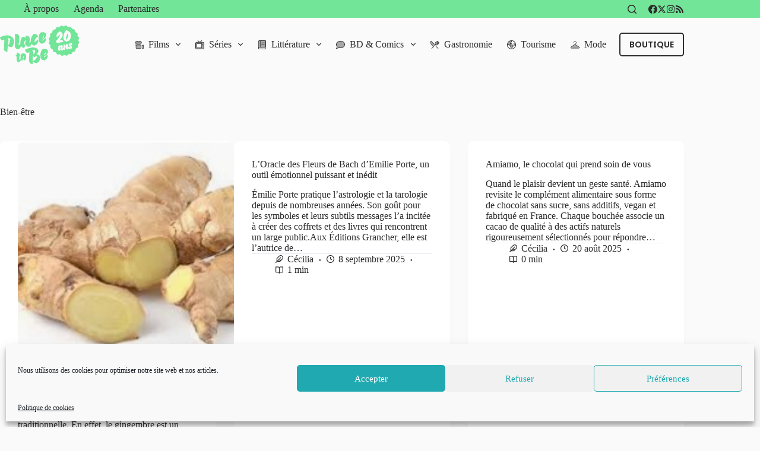

--- FILE ---
content_type: text/html; charset=UTF-8
request_url: https://www.place-to-be.net/tag/bien-etre/
body_size: 36384
content:
<!doctype html>
<html lang="fr-FR" data-color-mode="os-default">
<head>
	
	<meta charset="UTF-8">
	<meta name="viewport" content="width=device-width, initial-scale=1, maximum-scale=5, viewport-fit=cover">
	<link rel="profile" href="https://gmpg.org/xfn/11">

	<meta name='robots' content='noindex, follow' />
	<style>img:is([sizes="auto" i], [sizes^="auto," i]) { contain-intrinsic-size: 3000px 1500px }</style>
	
	<!-- This site is optimized with the Yoast SEO plugin v24.1 - https://yoast.com/wordpress/plugins/seo/ -->
	<title>Mot-clé : Bien-être &#8226; Place to Be</title>
	<meta property="og:locale" content="fr_FR" />
	<meta property="og:type" content="article" />
	<meta property="og:title" content="Mot-clé : Bien-être &#8226; Place to Be" />
	<meta property="og:url" content="https://www.place-to-be.net/tag/bien-etre/" />
	<meta property="og:site_name" content="Place to Be" />
	<meta name="twitter:card" content="summary_large_image" />
	<meta name="twitter:site" content="@PlaceToBe_net" />
	<script type="application/ld+json" class="yoast-schema-graph">{"@context":"https://schema.org","@graph":[{"@type":"CollectionPage","@id":"https://www.place-to-be.net/tag/bien-etre/","url":"https://www.place-to-be.net/tag/bien-etre/","name":"Mot-clé : Bien-être &#8226; Place to Be","isPartOf":{"@id":"https://www.place-to-be.net/#website"},"primaryImageOfPage":{"@id":"https://www.place-to-be.net/tag/bien-etre/#primaryimage"},"image":{"@id":"https://www.place-to-be.net/tag/bien-etre/#primaryimage"},"thumbnailUrl":"https://www.place-to-be.net/wp-content/uploads/2021/01/Le-gingembre.jpg","breadcrumb":{"@id":"https://www.place-to-be.net/tag/bien-etre/#breadcrumb"},"inLanguage":"fr-FR"},{"@type":"ImageObject","inLanguage":"fr-FR","@id":"https://www.place-to-be.net/tag/bien-etre/#primaryimage","url":"https://www.place-to-be.net/wp-content/uploads/2021/01/Le-gingembre.jpg","contentUrl":"https://www.place-to-be.net/wp-content/uploads/2021/01/Le-gingembre.jpg","width":275,"height":179},{"@type":"BreadcrumbList","@id":"https://www.place-to-be.net/tag/bien-etre/#breadcrumb","itemListElement":[{"@type":"ListItem","position":1,"name":"Accueil","item":"https://www.place-to-be.net/"},{"@type":"ListItem","position":2,"name":"Bien-être"}]},{"@type":"WebSite","@id":"https://www.place-to-be.net/#website","url":"https://www.place-to-be.net/","name":"Place to Be","description":"Provocateur d&#039;envies","publisher":{"@id":"https://www.place-to-be.net/#organization"},"potentialAction":[{"@type":"SearchAction","target":{"@type":"EntryPoint","urlTemplate":"https://www.place-to-be.net/?s={search_term_string}"},"query-input":{"@type":"PropertyValueSpecification","valueRequired":true,"valueName":"search_term_string"}}],"inLanguage":"fr-FR"},{"@type":"Organization","@id":"https://www.place-to-be.net/#organization","name":"Place to Be","url":"https://www.place-to-be.net/","logo":{"@type":"ImageObject","inLanguage":"fr-FR","@id":"https://www.place-to-be.net/#/schema/logo/image/","url":"https://www.place-to-be.net/wp-content/uploads/2025/01/PTB_25_20ans.svg","contentUrl":"https://www.place-to-be.net/wp-content/uploads/2025/01/PTB_25_20ans.svg","width":302,"height":148,"caption":"Place to Be"},"image":{"@id":"https://www.place-to-be.net/#/schema/logo/image/"},"sameAs":["https://www.facebook.com/PlaceToBe.net","https://x.com/PlaceToBe_net","https://www.instagram.com/webzineplacetobe/"]}]}</script>
	<!-- / Yoast SEO plugin. -->


<meta http-equiv="x-dns-prefetch-control" content="on">
<link href="https://app.ecwid.com" rel="preconnect" crossorigin />
<link href="https://ecomm.events" rel="preconnect" crossorigin />
<link href="https://d1q3axnfhmyveb.cloudfront.net" rel="preconnect" crossorigin />
<link href="https://dqzrr9k4bjpzk.cloudfront.net" rel="preconnect" crossorigin />
<link href="https://d1oxsl77a1kjht.cloudfront.net" rel="preconnect" crossorigin>
<link rel="prefetch" href="https://app.ecwid.com/script.js?28640090&data_platform=wporg&lang=fr" as="script"/>
<link rel="prerender" href="https://www.place-to-be.net/boutique-2/"/>
<link rel='dns-prefetch' href='//www.place-to-be.net' />
<link rel="alternate" type="application/rss+xml" title="Place to Be &raquo; Flux" href="https://www.place-to-be.net/feed/" />
<link rel="alternate" type="application/rss+xml" title="Place to Be &raquo; Flux des commentaires" href="https://www.place-to-be.net/comments/feed/" />
<link rel="alternate" type="text/calendar" title="Place to Be &raquo; Flux iCal" href="https://www.place-to-be.net/agenda/?ical=1" />
<link rel='stylesheet' id='blocksy-dynamic-global-css' href='https://www.place-to-be.net/wp-content/uploads/blocksy/css/global.css?ver=22784' media='all' />
<link rel='stylesheet' id='wp-block-library-css' href='https://www.place-to-be.net/wp-includes/css/dist/block-library/style.min.css?ver=a27cc5' media='all' />
<style id='global-styles-inline-css'>
:root{--wp--preset--aspect-ratio--square: 1;--wp--preset--aspect-ratio--4-3: 4/3;--wp--preset--aspect-ratio--3-4: 3/4;--wp--preset--aspect-ratio--3-2: 3/2;--wp--preset--aspect-ratio--2-3: 2/3;--wp--preset--aspect-ratio--16-9: 16/9;--wp--preset--aspect-ratio--9-16: 9/16;--wp--preset--color--black: #000000;--wp--preset--color--cyan-bluish-gray: #abb8c3;--wp--preset--color--white: #ffffff;--wp--preset--color--pale-pink: #f78da7;--wp--preset--color--vivid-red: #cf2e2e;--wp--preset--color--luminous-vivid-orange: #ff6900;--wp--preset--color--luminous-vivid-amber: #fcb900;--wp--preset--color--light-green-cyan: #7bdcb5;--wp--preset--color--vivid-green-cyan: #00d084;--wp--preset--color--pale-cyan-blue: #8ed1fc;--wp--preset--color--vivid-cyan-blue: #0693e3;--wp--preset--color--vivid-purple: #9b51e0;--wp--preset--color--palette-color-1: var(--theme-palette-color-1, #73e599);--wp--preset--color--palette-color-2: var(--theme-palette-color-2, #39b280);--wp--preset--color--palette-color-3: var(--theme-palette-color-3, #2B2B2B);--wp--preset--color--palette-color-4: var(--theme-palette-color-4, #2B2B2B);--wp--preset--color--palette-color-5: var(--theme-palette-color-5, #f3f3f3);--wp--preset--color--palette-color-6: var(--theme-palette-color-6, #f2f5f7);--wp--preset--color--palette-color-7: var(--theme-palette-color-7, #fafafa);--wp--preset--color--palette-color-8: var(--theme-palette-color-8, #ffffff);--wp--preset--gradient--vivid-cyan-blue-to-vivid-purple: linear-gradient(135deg,rgba(6,147,227,1) 0%,rgb(155,81,224) 100%);--wp--preset--gradient--light-green-cyan-to-vivid-green-cyan: linear-gradient(135deg,rgb(122,220,180) 0%,rgb(0,208,130) 100%);--wp--preset--gradient--luminous-vivid-amber-to-luminous-vivid-orange: linear-gradient(135deg,rgba(252,185,0,1) 0%,rgba(255,105,0,1) 100%);--wp--preset--gradient--luminous-vivid-orange-to-vivid-red: linear-gradient(135deg,rgba(255,105,0,1) 0%,rgb(207,46,46) 100%);--wp--preset--gradient--very-light-gray-to-cyan-bluish-gray: linear-gradient(135deg,rgb(238,238,238) 0%,rgb(169,184,195) 100%);--wp--preset--gradient--cool-to-warm-spectrum: linear-gradient(135deg,rgb(74,234,220) 0%,rgb(151,120,209) 20%,rgb(207,42,186) 40%,rgb(238,44,130) 60%,rgb(251,105,98) 80%,rgb(254,248,76) 100%);--wp--preset--gradient--blush-light-purple: linear-gradient(135deg,rgb(255,206,236) 0%,rgb(152,150,240) 100%);--wp--preset--gradient--blush-bordeaux: linear-gradient(135deg,rgb(254,205,165) 0%,rgb(254,45,45) 50%,rgb(107,0,62) 100%);--wp--preset--gradient--luminous-dusk: linear-gradient(135deg,rgb(255,203,112) 0%,rgb(199,81,192) 50%,rgb(65,88,208) 100%);--wp--preset--gradient--pale-ocean: linear-gradient(135deg,rgb(255,245,203) 0%,rgb(182,227,212) 50%,rgb(51,167,181) 100%);--wp--preset--gradient--electric-grass: linear-gradient(135deg,rgb(202,248,128) 0%,rgb(113,206,126) 100%);--wp--preset--gradient--midnight: linear-gradient(135deg,rgb(2,3,129) 0%,rgb(40,116,252) 100%);--wp--preset--gradient--juicy-peach: linear-gradient(to right, #ffecd2 0%, #fcb69f 100%);--wp--preset--gradient--young-passion: linear-gradient(to right, #ff8177 0%, #ff867a 0%, #ff8c7f 21%, #f99185 52%, #cf556c 78%, #b12a5b 100%);--wp--preset--gradient--true-sunset: linear-gradient(to right, #fa709a 0%, #fee140 100%);--wp--preset--gradient--morpheus-den: linear-gradient(to top, #30cfd0 0%, #330867 100%);--wp--preset--gradient--plum-plate: linear-gradient(135deg, #667eea 0%, #764ba2 100%);--wp--preset--gradient--aqua-splash: linear-gradient(15deg, #13547a 0%, #80d0c7 100%);--wp--preset--gradient--love-kiss: linear-gradient(to top, #ff0844 0%, #ffb199 100%);--wp--preset--gradient--new-retrowave: linear-gradient(to top, #3b41c5 0%, #a981bb 49%, #ffc8a9 100%);--wp--preset--gradient--plum-bath: linear-gradient(to top, #cc208e 0%, #6713d2 100%);--wp--preset--gradient--high-flight: linear-gradient(to right, #0acffe 0%, #495aff 100%);--wp--preset--gradient--teen-party: linear-gradient(-225deg, #FF057C 0%, #8D0B93 50%, #321575 100%);--wp--preset--gradient--fabled-sunset: linear-gradient(-225deg, #231557 0%, #44107A 29%, #FF1361 67%, #FFF800 100%);--wp--preset--gradient--arielle-smile: radial-gradient(circle 248px at center, #16d9e3 0%, #30c7ec 47%, #46aef7 100%);--wp--preset--gradient--itmeo-branding: linear-gradient(180deg, #2af598 0%, #009efd 100%);--wp--preset--gradient--deep-blue: linear-gradient(to right, #6a11cb 0%, #2575fc 100%);--wp--preset--gradient--strong-bliss: linear-gradient(to right, #f78ca0 0%, #f9748f 19%, #fd868c 60%, #fe9a8b 100%);--wp--preset--gradient--sweet-period: linear-gradient(to top, #3f51b1 0%, #5a55ae 13%, #7b5fac 25%, #8f6aae 38%, #a86aa4 50%, #cc6b8e 62%, #f18271 75%, #f3a469 87%, #f7c978 100%);--wp--preset--gradient--purple-division: linear-gradient(to top, #7028e4 0%, #e5b2ca 100%);--wp--preset--gradient--cold-evening: linear-gradient(to top, #0c3483 0%, #a2b6df 100%, #6b8cce 100%, #a2b6df 100%);--wp--preset--gradient--mountain-rock: linear-gradient(to right, #868f96 0%, #596164 100%);--wp--preset--gradient--desert-hump: linear-gradient(to top, #c79081 0%, #dfa579 100%);--wp--preset--gradient--ethernal-constance: linear-gradient(to top, #09203f 0%, #537895 100%);--wp--preset--gradient--happy-memories: linear-gradient(-60deg, #ff5858 0%, #f09819 100%);--wp--preset--gradient--grown-early: linear-gradient(to top, #0ba360 0%, #3cba92 100%);--wp--preset--gradient--morning-salad: linear-gradient(-225deg, #B7F8DB 0%, #50A7C2 100%);--wp--preset--gradient--night-call: linear-gradient(-225deg, #AC32E4 0%, #7918F2 48%, #4801FF 100%);--wp--preset--gradient--mind-crawl: linear-gradient(-225deg, #473B7B 0%, #3584A7 51%, #30D2BE 100%);--wp--preset--gradient--angel-care: linear-gradient(-225deg, #FFE29F 0%, #FFA99F 48%, #FF719A 100%);--wp--preset--gradient--juicy-cake: linear-gradient(to top, #e14fad 0%, #f9d423 100%);--wp--preset--gradient--rich-metal: linear-gradient(to right, #d7d2cc 0%, #304352 100%);--wp--preset--gradient--mole-hall: linear-gradient(-20deg, #616161 0%, #9bc5c3 100%);--wp--preset--gradient--cloudy-knoxville: linear-gradient(120deg, #fdfbfb 0%, #ebedee 100%);--wp--preset--gradient--soft-grass: linear-gradient(to top, #c1dfc4 0%, #deecdd 100%);--wp--preset--gradient--saint-petersburg: linear-gradient(135deg, #f5f7fa 0%, #c3cfe2 100%);--wp--preset--gradient--everlasting-sky: linear-gradient(135deg, #fdfcfb 0%, #e2d1c3 100%);--wp--preset--gradient--kind-steel: linear-gradient(-20deg, #e9defa 0%, #fbfcdb 100%);--wp--preset--gradient--over-sun: linear-gradient(60deg, #abecd6 0%, #fbed96 100%);--wp--preset--gradient--premium-white: linear-gradient(to top, #d5d4d0 0%, #d5d4d0 1%, #eeeeec 31%, #efeeec 75%, #e9e9e7 100%);--wp--preset--gradient--clean-mirror: linear-gradient(45deg, #93a5cf 0%, #e4efe9 100%);--wp--preset--gradient--wild-apple: linear-gradient(to top, #d299c2 0%, #fef9d7 100%);--wp--preset--gradient--snow-again: linear-gradient(to top, #e6e9f0 0%, #eef1f5 100%);--wp--preset--gradient--confident-cloud: linear-gradient(to top, #dad4ec 0%, #dad4ec 1%, #f3e7e9 100%);--wp--preset--gradient--glass-water: linear-gradient(to top, #dfe9f3 0%, white 100%);--wp--preset--gradient--perfect-white: linear-gradient(-225deg, #E3FDF5 0%, #FFE6FA 100%);--wp--preset--font-size--small: 13px;--wp--preset--font-size--medium: 20px;--wp--preset--font-size--large: clamp(22px, 1.375rem + ((1vw - 3.2px) * 0.625), 30px);--wp--preset--font-size--x-large: clamp(30px, 1.875rem + ((1vw - 3.2px) * 1.563), 50px);--wp--preset--font-size--xx-large: clamp(45px, 2.813rem + ((1vw - 3.2px) * 2.734), 80px);--wp--preset--spacing--20: 0.44rem;--wp--preset--spacing--30: 0.67rem;--wp--preset--spacing--40: 1rem;--wp--preset--spacing--50: 1.5rem;--wp--preset--spacing--60: 2.25rem;--wp--preset--spacing--70: 3.38rem;--wp--preset--spacing--80: 5.06rem;--wp--preset--shadow--natural: 6px 6px 9px rgba(0, 0, 0, 0.2);--wp--preset--shadow--deep: 12px 12px 50px rgba(0, 0, 0, 0.4);--wp--preset--shadow--sharp: 6px 6px 0px rgba(0, 0, 0, 0.2);--wp--preset--shadow--outlined: 6px 6px 0px -3px rgba(255, 255, 255, 1), 6px 6px rgba(0, 0, 0, 1);--wp--preset--shadow--crisp: 6px 6px 0px rgba(0, 0, 0, 1);}:root { --wp--style--global--content-size: var(--theme-block-max-width);--wp--style--global--wide-size: var(--theme-block-wide-max-width); }:where(body) { margin: 0; }.wp-site-blocks > .alignleft { float: left; margin-right: 2em; }.wp-site-blocks > .alignright { float: right; margin-left: 2em; }.wp-site-blocks > .aligncenter { justify-content: center; margin-left: auto; margin-right: auto; }:where(.wp-site-blocks) > * { margin-block-start: var(--theme-content-spacing); margin-block-end: 0; }:where(.wp-site-blocks) > :first-child { margin-block-start: 0; }:where(.wp-site-blocks) > :last-child { margin-block-end: 0; }:root { --wp--style--block-gap: var(--theme-content-spacing); }:root :where(.is-layout-flow) > :first-child{margin-block-start: 0;}:root :where(.is-layout-flow) > :last-child{margin-block-end: 0;}:root :where(.is-layout-flow) > *{margin-block-start: var(--theme-content-spacing);margin-block-end: 0;}:root :where(.is-layout-constrained) > :first-child{margin-block-start: 0;}:root :where(.is-layout-constrained) > :last-child{margin-block-end: 0;}:root :where(.is-layout-constrained) > *{margin-block-start: var(--theme-content-spacing);margin-block-end: 0;}:root :where(.is-layout-flex){gap: var(--theme-content-spacing);}:root :where(.is-layout-grid){gap: var(--theme-content-spacing);}.is-layout-flow > .alignleft{float: left;margin-inline-start: 0;margin-inline-end: 2em;}.is-layout-flow > .alignright{float: right;margin-inline-start: 2em;margin-inline-end: 0;}.is-layout-flow > .aligncenter{margin-left: auto !important;margin-right: auto !important;}.is-layout-constrained > .alignleft{float: left;margin-inline-start: 0;margin-inline-end: 2em;}.is-layout-constrained > .alignright{float: right;margin-inline-start: 2em;margin-inline-end: 0;}.is-layout-constrained > .aligncenter{margin-left: auto !important;margin-right: auto !important;}.is-layout-constrained > :where(:not(.alignleft):not(.alignright):not(.alignfull)){max-width: var(--wp--style--global--content-size);margin-left: auto !important;margin-right: auto !important;}.is-layout-constrained > .alignwide{max-width: var(--wp--style--global--wide-size);}body .is-layout-flex{display: flex;}.is-layout-flex{flex-wrap: wrap;align-items: center;}.is-layout-flex > :is(*, div){margin: 0;}body .is-layout-grid{display: grid;}.is-layout-grid > :is(*, div){margin: 0;}body{padding-top: 0px;padding-right: 0px;padding-bottom: 0px;padding-left: 0px;}.has-black-color{color: var(--wp--preset--color--black) !important;}.has-cyan-bluish-gray-color{color: var(--wp--preset--color--cyan-bluish-gray) !important;}.has-white-color{color: var(--wp--preset--color--white) !important;}.has-pale-pink-color{color: var(--wp--preset--color--pale-pink) !important;}.has-vivid-red-color{color: var(--wp--preset--color--vivid-red) !important;}.has-luminous-vivid-orange-color{color: var(--wp--preset--color--luminous-vivid-orange) !important;}.has-luminous-vivid-amber-color{color: var(--wp--preset--color--luminous-vivid-amber) !important;}.has-light-green-cyan-color{color: var(--wp--preset--color--light-green-cyan) !important;}.has-vivid-green-cyan-color{color: var(--wp--preset--color--vivid-green-cyan) !important;}.has-pale-cyan-blue-color{color: var(--wp--preset--color--pale-cyan-blue) !important;}.has-vivid-cyan-blue-color{color: var(--wp--preset--color--vivid-cyan-blue) !important;}.has-vivid-purple-color{color: var(--wp--preset--color--vivid-purple) !important;}.has-palette-color-1-color{color: var(--wp--preset--color--palette-color-1) !important;}.has-palette-color-2-color{color: var(--wp--preset--color--palette-color-2) !important;}.has-palette-color-3-color{color: var(--wp--preset--color--palette-color-3) !important;}.has-palette-color-4-color{color: var(--wp--preset--color--palette-color-4) !important;}.has-palette-color-5-color{color: var(--wp--preset--color--palette-color-5) !important;}.has-palette-color-6-color{color: var(--wp--preset--color--palette-color-6) !important;}.has-palette-color-7-color{color: var(--wp--preset--color--palette-color-7) !important;}.has-palette-color-8-color{color: var(--wp--preset--color--palette-color-8) !important;}.has-black-background-color{background-color: var(--wp--preset--color--black) !important;}.has-cyan-bluish-gray-background-color{background-color: var(--wp--preset--color--cyan-bluish-gray) !important;}.has-white-background-color{background-color: var(--wp--preset--color--white) !important;}.has-pale-pink-background-color{background-color: var(--wp--preset--color--pale-pink) !important;}.has-vivid-red-background-color{background-color: var(--wp--preset--color--vivid-red) !important;}.has-luminous-vivid-orange-background-color{background-color: var(--wp--preset--color--luminous-vivid-orange) !important;}.has-luminous-vivid-amber-background-color{background-color: var(--wp--preset--color--luminous-vivid-amber) !important;}.has-light-green-cyan-background-color{background-color: var(--wp--preset--color--light-green-cyan) !important;}.has-vivid-green-cyan-background-color{background-color: var(--wp--preset--color--vivid-green-cyan) !important;}.has-pale-cyan-blue-background-color{background-color: var(--wp--preset--color--pale-cyan-blue) !important;}.has-vivid-cyan-blue-background-color{background-color: var(--wp--preset--color--vivid-cyan-blue) !important;}.has-vivid-purple-background-color{background-color: var(--wp--preset--color--vivid-purple) !important;}.has-palette-color-1-background-color{background-color: var(--wp--preset--color--palette-color-1) !important;}.has-palette-color-2-background-color{background-color: var(--wp--preset--color--palette-color-2) !important;}.has-palette-color-3-background-color{background-color: var(--wp--preset--color--palette-color-3) !important;}.has-palette-color-4-background-color{background-color: var(--wp--preset--color--palette-color-4) !important;}.has-palette-color-5-background-color{background-color: var(--wp--preset--color--palette-color-5) !important;}.has-palette-color-6-background-color{background-color: var(--wp--preset--color--palette-color-6) !important;}.has-palette-color-7-background-color{background-color: var(--wp--preset--color--palette-color-7) !important;}.has-palette-color-8-background-color{background-color: var(--wp--preset--color--palette-color-8) !important;}.has-black-border-color{border-color: var(--wp--preset--color--black) !important;}.has-cyan-bluish-gray-border-color{border-color: var(--wp--preset--color--cyan-bluish-gray) !important;}.has-white-border-color{border-color: var(--wp--preset--color--white) !important;}.has-pale-pink-border-color{border-color: var(--wp--preset--color--pale-pink) !important;}.has-vivid-red-border-color{border-color: var(--wp--preset--color--vivid-red) !important;}.has-luminous-vivid-orange-border-color{border-color: var(--wp--preset--color--luminous-vivid-orange) !important;}.has-luminous-vivid-amber-border-color{border-color: var(--wp--preset--color--luminous-vivid-amber) !important;}.has-light-green-cyan-border-color{border-color: var(--wp--preset--color--light-green-cyan) !important;}.has-vivid-green-cyan-border-color{border-color: var(--wp--preset--color--vivid-green-cyan) !important;}.has-pale-cyan-blue-border-color{border-color: var(--wp--preset--color--pale-cyan-blue) !important;}.has-vivid-cyan-blue-border-color{border-color: var(--wp--preset--color--vivid-cyan-blue) !important;}.has-vivid-purple-border-color{border-color: var(--wp--preset--color--vivid-purple) !important;}.has-palette-color-1-border-color{border-color: var(--wp--preset--color--palette-color-1) !important;}.has-palette-color-2-border-color{border-color: var(--wp--preset--color--palette-color-2) !important;}.has-palette-color-3-border-color{border-color: var(--wp--preset--color--palette-color-3) !important;}.has-palette-color-4-border-color{border-color: var(--wp--preset--color--palette-color-4) !important;}.has-palette-color-5-border-color{border-color: var(--wp--preset--color--palette-color-5) !important;}.has-palette-color-6-border-color{border-color: var(--wp--preset--color--palette-color-6) !important;}.has-palette-color-7-border-color{border-color: var(--wp--preset--color--palette-color-7) !important;}.has-palette-color-8-border-color{border-color: var(--wp--preset--color--palette-color-8) !important;}.has-vivid-cyan-blue-to-vivid-purple-gradient-background{background: var(--wp--preset--gradient--vivid-cyan-blue-to-vivid-purple) !important;}.has-light-green-cyan-to-vivid-green-cyan-gradient-background{background: var(--wp--preset--gradient--light-green-cyan-to-vivid-green-cyan) !important;}.has-luminous-vivid-amber-to-luminous-vivid-orange-gradient-background{background: var(--wp--preset--gradient--luminous-vivid-amber-to-luminous-vivid-orange) !important;}.has-luminous-vivid-orange-to-vivid-red-gradient-background{background: var(--wp--preset--gradient--luminous-vivid-orange-to-vivid-red) !important;}.has-very-light-gray-to-cyan-bluish-gray-gradient-background{background: var(--wp--preset--gradient--very-light-gray-to-cyan-bluish-gray) !important;}.has-cool-to-warm-spectrum-gradient-background{background: var(--wp--preset--gradient--cool-to-warm-spectrum) !important;}.has-blush-light-purple-gradient-background{background: var(--wp--preset--gradient--blush-light-purple) !important;}.has-blush-bordeaux-gradient-background{background: var(--wp--preset--gradient--blush-bordeaux) !important;}.has-luminous-dusk-gradient-background{background: var(--wp--preset--gradient--luminous-dusk) !important;}.has-pale-ocean-gradient-background{background: var(--wp--preset--gradient--pale-ocean) !important;}.has-electric-grass-gradient-background{background: var(--wp--preset--gradient--electric-grass) !important;}.has-midnight-gradient-background{background: var(--wp--preset--gradient--midnight) !important;}.has-juicy-peach-gradient-background{background: var(--wp--preset--gradient--juicy-peach) !important;}.has-young-passion-gradient-background{background: var(--wp--preset--gradient--young-passion) !important;}.has-true-sunset-gradient-background{background: var(--wp--preset--gradient--true-sunset) !important;}.has-morpheus-den-gradient-background{background: var(--wp--preset--gradient--morpheus-den) !important;}.has-plum-plate-gradient-background{background: var(--wp--preset--gradient--plum-plate) !important;}.has-aqua-splash-gradient-background{background: var(--wp--preset--gradient--aqua-splash) !important;}.has-love-kiss-gradient-background{background: var(--wp--preset--gradient--love-kiss) !important;}.has-new-retrowave-gradient-background{background: var(--wp--preset--gradient--new-retrowave) !important;}.has-plum-bath-gradient-background{background: var(--wp--preset--gradient--plum-bath) !important;}.has-high-flight-gradient-background{background: var(--wp--preset--gradient--high-flight) !important;}.has-teen-party-gradient-background{background: var(--wp--preset--gradient--teen-party) !important;}.has-fabled-sunset-gradient-background{background: var(--wp--preset--gradient--fabled-sunset) !important;}.has-arielle-smile-gradient-background{background: var(--wp--preset--gradient--arielle-smile) !important;}.has-itmeo-branding-gradient-background{background: var(--wp--preset--gradient--itmeo-branding) !important;}.has-deep-blue-gradient-background{background: var(--wp--preset--gradient--deep-blue) !important;}.has-strong-bliss-gradient-background{background: var(--wp--preset--gradient--strong-bliss) !important;}.has-sweet-period-gradient-background{background: var(--wp--preset--gradient--sweet-period) !important;}.has-purple-division-gradient-background{background: var(--wp--preset--gradient--purple-division) !important;}.has-cold-evening-gradient-background{background: var(--wp--preset--gradient--cold-evening) !important;}.has-mountain-rock-gradient-background{background: var(--wp--preset--gradient--mountain-rock) !important;}.has-desert-hump-gradient-background{background: var(--wp--preset--gradient--desert-hump) !important;}.has-ethernal-constance-gradient-background{background: var(--wp--preset--gradient--ethernal-constance) !important;}.has-happy-memories-gradient-background{background: var(--wp--preset--gradient--happy-memories) !important;}.has-grown-early-gradient-background{background: var(--wp--preset--gradient--grown-early) !important;}.has-morning-salad-gradient-background{background: var(--wp--preset--gradient--morning-salad) !important;}.has-night-call-gradient-background{background: var(--wp--preset--gradient--night-call) !important;}.has-mind-crawl-gradient-background{background: var(--wp--preset--gradient--mind-crawl) !important;}.has-angel-care-gradient-background{background: var(--wp--preset--gradient--angel-care) !important;}.has-juicy-cake-gradient-background{background: var(--wp--preset--gradient--juicy-cake) !important;}.has-rich-metal-gradient-background{background: var(--wp--preset--gradient--rich-metal) !important;}.has-mole-hall-gradient-background{background: var(--wp--preset--gradient--mole-hall) !important;}.has-cloudy-knoxville-gradient-background{background: var(--wp--preset--gradient--cloudy-knoxville) !important;}.has-soft-grass-gradient-background{background: var(--wp--preset--gradient--soft-grass) !important;}.has-saint-petersburg-gradient-background{background: var(--wp--preset--gradient--saint-petersburg) !important;}.has-everlasting-sky-gradient-background{background: var(--wp--preset--gradient--everlasting-sky) !important;}.has-kind-steel-gradient-background{background: var(--wp--preset--gradient--kind-steel) !important;}.has-over-sun-gradient-background{background: var(--wp--preset--gradient--over-sun) !important;}.has-premium-white-gradient-background{background: var(--wp--preset--gradient--premium-white) !important;}.has-clean-mirror-gradient-background{background: var(--wp--preset--gradient--clean-mirror) !important;}.has-wild-apple-gradient-background{background: var(--wp--preset--gradient--wild-apple) !important;}.has-snow-again-gradient-background{background: var(--wp--preset--gradient--snow-again) !important;}.has-confident-cloud-gradient-background{background: var(--wp--preset--gradient--confident-cloud) !important;}.has-glass-water-gradient-background{background: var(--wp--preset--gradient--glass-water) !important;}.has-perfect-white-gradient-background{background: var(--wp--preset--gradient--perfect-white) !important;}.has-small-font-size{font-size: var(--wp--preset--font-size--small) !important;}.has-medium-font-size{font-size: var(--wp--preset--font-size--medium) !important;}.has-large-font-size{font-size: var(--wp--preset--font-size--large) !important;}.has-x-large-font-size{font-size: var(--wp--preset--font-size--x-large) !important;}.has-xx-large-font-size{font-size: var(--wp--preset--font-size--xx-large) !important;}
:root :where(.wp-block-pullquote){font-size: clamp(0.984em, 0.984rem + ((1vw - 0.2em) * 0.645), 1.5em);line-height: 1.6;}
</style>
<link rel='stylesheet' id='ecwid-css-css' href='https://www.place-to-be.net/wp-content/plugins/ecwid-shopping-cart/css/frontend.css?ver=6.12.24' media='all' />
<link rel='stylesheet' id='cmplz-general-css' href='https://www.place-to-be.net/wp-content/plugins/complianz-gdpr/assets/css/cookieblocker.min.css?ver=1735914412' media='all' />
<link rel='stylesheet' id='parent-style-css' href='https://www.place-to-be.net/wp-content/themes/blocksy/style.css?ver=a27cc5' media='all' />
<link rel='stylesheet' id='ct-main-styles-css' href='https://www.place-to-be.net/wp-content/themes/blocksy/static/bundle/main.min.css?ver=2.0.87' media='all' />
<link rel='stylesheet' id='ct-page-title-styles-css' href='https://www.place-to-be.net/wp-content/themes/blocksy/static/bundle/page-title.min.css?ver=2.0.87' media='all' />
<link rel='stylesheet' id='ct-tribe-events-styles-css' href='https://www.place-to-be.net/wp-content/themes/blocksy/static/bundle/tribe-events.min.css?ver=2.0.87' media='all' />
<link rel='stylesheet' id='blocksy-ext-trending-styles-css' href='https://www.place-to-be.net/wp-content/plugins/blocksy-companion-pro/framework/extensions/trending/static/bundle/main.min.css?ver=2.0.87' media='all' />
<link rel='stylesheet' id='blocksy-ext-post-types-extra-styles-css' href='https://www.place-to-be.net/wp-content/plugins/blocksy-companion-pro/framework/premium/extensions/post-types-extra/static/bundle/main.min.css?ver=2.0.87' media='all' />
<link rel='stylesheet' id='blocksy-ext-mega-menu-styles-css' href='https://www.place-to-be.net/wp-content/plugins/blocksy-companion-pro/framework/premium/extensions/mega-menu/static/bundle/main.min.css?ver=2.0.87' media='all' />
<link rel='stylesheet' id='blocksy-ext-color-mode-switcher-styles-css' href='https://www.place-to-be.net/wp-content/plugins/blocksy-companion-pro/framework/premium/extensions/color-mode-switch/static/bundle/main.min.css?ver=2.0.87' media='all' />
<script src="https://www.place-to-be.net/wp-includes/js/jquery/jquery.min.js?ver=3.7.1" id="jquery-core-js"></script>
<script src="https://www.place-to-be.net/wp-includes/js/jquery/jquery-migrate.min.js?ver=3.4.1" id="jquery-migrate-js"></script>
<link rel="https://api.w.org/" href="https://www.place-to-be.net/wp-json/" /><link rel="alternate" title="JSON" type="application/json" href="https://www.place-to-be.net/wp-json/wp/v2/tags/8654" /><link rel="EditURI" type="application/rsd+xml" title="RSD" href="https://www.place-to-be.net/xmlrpc.php?rsd" />

<script data-cfasync="false" data-no-optimize="1" type="text/javascript">
window.ec = window.ec || Object()
window.ec.config = window.ec.config || Object();
window.ec.config.enable_canonical_urls = true;

</script>
        <!--noptimize-->
        <script data-cfasync="false" type="text/javascript">
            window.ec = window.ec || Object();
            window.ec.config = window.ec.config || Object();
            window.ec.config.store_main_page_url = 'https://www.place-to-be.net/boutique-2/';
        </script>
        <!--/noptimize-->
        <meta name="tec-api-version" content="v1"><meta name="tec-api-origin" content="https://www.place-to-be.net"><link rel="alternate" href="https://www.place-to-be.net/wp-json/tribe/events/v1/events/?tags=bien-etre" />			<style>.cmplz-hidden {
					display: none !important;
				}</style><noscript><link rel='stylesheet' href='https://www.place-to-be.net/wp-content/themes/blocksy/static/bundle/no-scripts.min.css' type='text/css'></noscript>
<link rel="icon" href="https://www.place-to-be.net/wp-content/uploads/2025/01/favicone_24@2x-150x150.png" sizes="32x32" />
<link rel="icon" href="https://www.place-to-be.net/wp-content/uploads/2025/01/favicone_24@2x.png" sizes="192x192" />
<link rel="apple-touch-icon" href="https://www.place-to-be.net/wp-content/uploads/2025/01/favicone_24@2x.png" />
<meta name="msapplication-TileImage" content="https://www.place-to-be.net/wp-content/uploads/2025/01/favicone_24@2x.png" />
	</head>


<body data-cmplz=1 class="archive tag tag-bien-etre tag-8654 wp-custom-logo wp-embed-responsive tribe-no-js page-template-blocksy-child" data-link="type-3" data-prefix="categories" data-header="type-1:sticky" data-footer="type-1">

<a class="skip-link screen-reader-text" href="#main">Passer au contenu</a><div class="ct-drawer-canvas" data-location="start">
		<div id="search-modal" class="ct-panel" data-behaviour="modal" aria-label="Modale de recherche" inert>
			<div class="ct-panel-actions">
				<button class="ct-toggle-close" data-type="type-1" aria-label="Fermer la modale de recherche">
					<svg class="ct-icon" width="12" height="12" viewBox="0 0 15 15"><path d="M1 15a1 1 0 01-.71-.29 1 1 0 010-1.41l5.8-5.8-5.8-5.8A1 1 0 011.7.29l5.8 5.8 5.8-5.8a1 1 0 011.41 1.41l-5.8 5.8 5.8 5.8a1 1 0 01-1.41 1.41l-5.8-5.8-5.8 5.8A1 1 0 011 15z"/></svg>				</button>
			</div>

			<div class="ct-panel-content">
				

<form role="search" method="get" class="ct-search-form"  action="https://www.place-to-be.net/" aria-haspopup="listbox" data-live-results="thumbs">

	<input type="search" class="modal-field" placeholder="Rechercher" value="" name="s" autocomplete="off" title="Rechercher…" aria-label="Rechercher…">

	<div class="ct-search-form-controls">
		
		<button type="submit" class="wp-element-button" data-button="icon" aria-label="Bouton de recherche">
			<svg class="ct-icon ct-search-button-content" aria-hidden="true" width="15" height="15" viewBox="0 0 15 15"><path d="M14.8,13.7L12,11c0.9-1.2,1.5-2.6,1.5-4.2c0-3.7-3-6.8-6.8-6.8S0,3,0,6.8s3,6.8,6.8,6.8c1.6,0,3.1-0.6,4.2-1.5l2.8,2.8c0.1,0.1,0.3,0.2,0.5,0.2s0.4-0.1,0.5-0.2C15.1,14.5,15.1,14,14.8,13.7z M1.5,6.8c0-2.9,2.4-5.2,5.2-5.2S12,3.9,12,6.8S9.6,12,6.8,12S1.5,9.6,1.5,6.8z"/></svg>
			<span class="ct-ajax-loader">
				<svg viewBox="0 0 24 24">
					<circle cx="12" cy="12" r="10" opacity="0.2" fill="none" stroke="currentColor" stroke-miterlimit="10" stroke-width="2"/>

					<path d="m12,2c5.52,0,10,4.48,10,10" fill="none" stroke="currentColor" stroke-linecap="round" stroke-miterlimit="10" stroke-width="2">
						<animateTransform
							attributeName="transform"
							attributeType="XML"
							type="rotate"
							dur="0.6s"
							from="0 12 12"
							to="360 12 12"
							repeatCount="indefinite"
						/>
					</path>
				</svg>
			</span>
		</button>

		
					<input type="hidden" name="ct_post_type" value="post:page">
		
					<input type="hidden" name="ct_search_taxonomies" value="yes">
		

		<input type="hidden" value="31377a4547" class="ct-live-results-nonce">	</div>

			<div class="screen-reader-text" aria-live="polite" role="status">
			Aucun résultat		</div>
	
</form>


			</div>
		</div>

		<div id="offcanvas" class="ct-panel ct-header" data-behaviour="modal" aria-label="Modale hors toile" inert="">
		<div class="ct-panel-actions">
			
			<button class="ct-toggle-close" data-type="type-1" aria-label="Fermer le tiroir">
				<svg class="ct-icon" width="12" height="12" viewBox="0 0 15 15"><path d="M1 15a1 1 0 01-.71-.29 1 1 0 010-1.41l5.8-5.8-5.8-5.8A1 1 0 011.7.29l5.8 5.8 5.8-5.8a1 1 0 011.41 1.41l-5.8 5.8 5.8 5.8a1 1 0 01-1.41 1.41l-5.8-5.8-5.8 5.8A1 1 0 011 15z"/></svg>
			</button>
		</div>
		<div class="ct-panel-content" data-device="desktop"><div class="ct-panel-content-inner"></div></div><div class="ct-panel-content" data-device="mobile"><div class="ct-panel-content-inner">
<a href="https://www.place-to-be.net/" class="site-logo-container" data-id="offcanvas-logo" rel="home" itemprop="url">
			<img width="302" height="148" src="https://www.place-to-be.net/wp-content/uploads/2025/01/PTB_25_20ans.svg" class="default-logo" alt="Logo" decoding="async" />	</a>


<nav
	class="mobile-menu menu-container has-submenu"
	data-id="mobile-menu" data-interaction="click" data-toggle-type="type-1" data-submenu-dots="yes"	aria-label="Menu principal">

	<ul id="menu-menu-principal-1" class=""><li class="menu-item menu-item-type-taxonomy menu-item-object-category menu-item-has-children menu-item-7506"><span class="ct-sub-menu-parent"><a href="https://www.place-to-be.net/cinema-streaming-vod/" class="ct-menu-link"><span class="ct-icon-container ct-left"><?xml version="1.0" encoding="UTF-8"?>
<svg xmlns="http://www.w3.org/2000/svg" id="Calque_2" viewBox="0 0 99.59 88.524">
  <defs>
    <style>.cls-1{isolation:isolate;opacity:.4;}</style>
  </defs>
  <g id="Calque_1-2">
    <g class="cls-1">
      <path d="M77.459,56.555l15.336-6.899c.069-.035.138-.052.225-.069.536-.086,1.037.329,1.037.882v31.225c0,.726-.588,1.297-1.297,1.297-.19,0-.363-.035-.536-.121l-14.766-6.639v-19.676ZM53.944,19.365c0,2.292,1.858,4.15,4.15,4.15s4.15-1.858,4.15-4.15-1.858-4.15-4.15-4.15-4.15,1.858-4.15,4.15ZM20.748,19.365c0,2.292,1.858,4.15,4.15,4.15s4.15-1.858,4.15-4.15-1.858-4.15-4.15-4.15-4.15,1.858-4.15,4.15ZM16.598,55.328c0-3.06,2.472-5.533,5.533-5.533h38.729c3.06,0,5.533,2.472,5.533,5.533v22.131c0,3.06-2.472,5.533-5.533,5.533H22.131c-3.06,0-5.533-2.472-5.533-5.533v-22.131ZM11.066,19.365c0-7.642,6.19-13.832,13.832-13.832,6.847,0,12.535,4.979,13.642,11.515.225,1.331,1.383,2.317,2.732,2.317h.467c1.349,0,2.507-.968,2.732-2.317,1.089-6.536,6.778-11.515,13.624-11.515,7.642,0,13.832,6.19,13.832,13.832s-6.19,13.832-13.832,13.832H24.897c-7.642,0-13.832-6.19-13.832-13.832Z"></path>
    </g>
    <path d="M77.459,76.231l14.766,6.639c.173.069.346.121.536.121.726,0,1.297-.588,1.297-1.297v-31.225c0-.553-.501-.968-1.037-.882-.069.017-.156.035-.225.069l-15.336,6.899v-6.069l13.071-5.879c.501-.225,1.037-.38,1.573-.484,3.908-.657,7.487,2.369,7.487,6.328v31.225c0,3.769-3.06,6.829-6.829,6.829-.968,0-1.919-.207-2.801-.605l-12.501-5.602v-6.069ZM23.514,44.262h37.346c6.103,0,11.066,4.962,11.066,11.066v22.131c0,6.103-4.962,11.066-11.066,11.066H22.131c-6.103,0-11.065-4.962-11.065-11.066v-22.131c0-2.023.536-3.908,1.487-5.533H2.766c-1.522,0-2.766-1.245-2.766-2.766s1.245-2.766,2.766-2.766h20.748ZM23.514,49.795h-1.383c-3.06,0-5.533,2.472-5.533,5.533v22.131c0,3.06,2.472,5.533,5.533,5.533h38.729c3.06,0,5.533-2.472,5.533-5.533v-22.131c0-3.06-2.472-5.533-5.533-5.533H23.514ZM53.944,19.365c0-2.292,1.858-4.15,4.15-4.15s4.15,1.858,4.15,4.15h0c0,2.292-1.858,4.15-4.15,4.15s-4.15-1.858-4.15-4.15h0ZM24.897,15.215c2.292,0,4.15,1.858,4.15,4.15s-1.858,4.15-4.15,4.15-4.15-1.858-4.15-4.15,1.858-4.15,4.15-4.15h0ZM11.066,19.365c0,7.642,6.19,13.832,13.832,13.832h33.197c7.642,0,13.832-6.19,13.832-13.832s-6.19-13.832-13.832-13.832c-6.847,0-12.535,4.979-13.642,11.515-.225,1.331-1.383,2.317-2.732,2.317h-.467c-1.349,0-2.507-.968-2.732-2.317-1.089-6.536-6.778-11.515-13.624-11.515-7.642,0-13.832,6.19-13.832,13.832ZM24.897,0c7.054,0,13.209,3.769,16.598,9.388C44.884,3.769,51.04,0,58.094,0c10.702,0,19.365,8.662,19.365,19.365s-8.662,19.365-19.365,19.365H24.897c-10.702,0-19.365-8.662-19.365-19.365S14.195,0,24.897,0Z"></path>
  </g>
</svg>
</span>Films</a><button class="ct-toggle-dropdown-mobile" aria-label="Déplier le menu déroulant" aria-haspopup="true" aria-expanded="false"><svg class="ct-icon toggle-icon-1" width="15" height="15" viewBox="0 0 15 15"><path d="M3.9,5.1l3.6,3.6l3.6-3.6l1.4,0.7l-5,5l-5-5L3.9,5.1z"/></svg></button></span>
<ul class="sub-menu">
	<li class="menu-item menu-item-type-taxonomy menu-item-object-category menu-item-7507"><a href="https://www.place-to-be.net/cinema-streaming-vod/interviews-cinema/" class="ct-menu-link">Entrevues</a></li>
	<li class="menu-item menu-item-type-taxonomy menu-item-object-category menu-item-7508"><a href="https://www.place-to-be.net/cinema-streaming-vod/en-blu-ray-et-dvd/" class="ct-menu-link">En Blu-ray et DVD</a></li>
	<li class="menu-item menu-item-type-taxonomy menu-item-object-category menu-item-7509"><a href="https://www.place-to-be.net/cinema-streaming-vod/en-salles/" class="ct-menu-link">En salles</a></li>
	<li class="menu-item menu-item-type-taxonomy menu-item-object-category menu-item-7510"><a href="https://www.place-to-be.net/cinema-streaming-vod/festivals-cinema/" class="ct-menu-link">Festivals</a></li>
</ul>
</li>
<li class="menu-item menu-item-type-taxonomy menu-item-object-category menu-item-has-children menu-item-7585"><span class="ct-sub-menu-parent"><a href="https://www.place-to-be.net/television/" class="ct-menu-link"><span class="ct-icon-container ct-left"><?xml version="1.0" encoding="UTF-8"?>
<svg xmlns="http://www.w3.org/2000/svg" id="Calque_2" viewBox="0 0 88.524 88.539">
  <defs>
    <style>.cls-1{isolation:isolate;opacity:.4;}</style>
  </defs>
  <g id="Calque_1-2">
    <g class="cls-1">
      <path d="M78.842,47.043c0,2.292-1.858,4.15-4.15,4.15s-4.15-1.858-4.15-4.15,1.858-4.15,4.15-4.15,4.15,1.858,4.15,4.15h0ZM78.842,35.977c0,2.292-1.858,4.15-4.15,4.15s-4.15-1.858-4.15-4.15,1.858-4.15,4.15-4.15,4.15,1.858,4.15,4.15c0,0,0,0,0,0ZM11.065,35.977c0-4.582,3.717-8.299,8.299-8.299h38.729c4.582,0,8.299,3.717,8.299,8.299v33.197c0,4.582-3.717,8.299-8.299,8.299H19.365c-4.582,0-8.299-3.717-8.299-8.299v-33.197ZM5.533,30.445v44.262c0,4.582,3.717,8.299,8.299,8.299h60.86c4.582,0,8.299-3.717,8.299-8.299V30.445c0-4.582-3.717-8.299-8.299-8.299H13.832c-4.582,0-8.299,3.717-8.299,8.299Z"></path>
    </g>
    <path d="M78.842,47.043c0-2.292-1.858-4.15-4.15-4.15s-4.15,1.858-4.15,4.15h0c0,2.292,1.858,4.15,4.15,4.15s4.15-1.858,4.15-4.15ZM74.692,40.127c2.292,0,4.15-1.858,4.15-4.15s-1.858-4.15-4.15-4.15c-2.292,0-4.15,1.858-4.15,4.15s1.858,4.15,4.15,4.15ZM19.365,27.678c-4.582,0-8.299,3.717-8.299,8.299v33.197c0,4.582,3.717,8.299,8.299,8.299h38.729c4.582,0,8.299-3.717,8.299-8.299v-33.197c0-4.582-3.717-8.299-8.299-8.299H19.365ZM58.094,33.211c1.521,0,2.766,1.245,2.766,2.766v33.197c0,1.522-1.245,2.766-2.766,2.766H19.365c-1.521,0-2.766-1.245-2.766-2.766v-33.197c0-1.522,1.245-2.766,2.766-2.766h38.729ZM44.262,22.146h30.43c4.582,0,8.299,3.717,8.299,8.299v44.262c0,4.582-3.717,8.299-8.299,8.299H13.832c-4.582,0-8.299-3.717-8.299-8.299V30.445c0-4.582,3.717-8.299,8.299-8.299h30.43ZM26.696.689c-1.158-1.003-2.905-.865-3.908.294s-.865,2.905.294,3.908l13.694,11.723H13.832c-7.642,0-13.832,6.19-13.832,13.832v44.262c0,7.642,6.19,13.832,13.832,13.832h60.86c7.642,0,13.832-6.19,13.832-13.832V30.445c0-7.642-6.19-13.832-13.832-13.832h-22.944l13.694-11.74c1.158-1.003,1.297-2.749.294-3.908-1.003-1.158-2.732-1.297-3.908-.294l-17.566,15.059L26.696.689Z"></path>
  </g>
</svg>
</span>Séries</a><button class="ct-toggle-dropdown-mobile" aria-label="Déplier le menu déroulant" aria-haspopup="true" aria-expanded="false"><svg class="ct-icon toggle-icon-1" width="15" height="15" viewBox="0 0 15 15"><path d="M3.9,5.1l3.6,3.6l3.6-3.6l1.4,0.7l-5,5l-5-5L3.9,5.1z"/></svg></button></span>
<ul class="sub-menu">
	<li class="menu-item menu-item-type-taxonomy menu-item-object-category menu-item-7586"><a href="https://www.place-to-be.net/television/series-francaises/" class="ct-menu-link">Séries françaises</a></li>
	<li class="menu-item menu-item-type-taxonomy menu-item-object-category menu-item-7587"><a href="https://www.place-to-be.net/television/series-britanniques/" class="ct-menu-link">Séries britanniques</a></li>
	<li class="menu-item menu-item-type-taxonomy menu-item-object-category menu-item-7588"><a href="https://www.place-to-be.net/television/series-americaines/" class="ct-menu-link">Séries américaines</a></li>
</ul>
</li>
<li class="menu-item menu-item-type-taxonomy menu-item-object-category menu-item-has-children menu-item-7523"><span class="ct-sub-menu-parent"><a href="https://www.place-to-be.net/litterature/" class="ct-menu-link"><span class="ct-icon-container ct-left"><?xml version="1.0" encoding="UTF-8"?>
<svg xmlns="http://www.w3.org/2000/svg" id="Calque_2" viewBox="0 0 77.459 88.524">
  <defs>
    <style>.cls-1{isolation:isolate;opacity:.4;}</style>
  </defs>
  <g id="Calque_1-2">
    <g class="cls-1">
      <path d="M30.43,41.496c0-1.521,1.245-2.766,2.766-2.766h27.664c1.521,0,2.766,1.245,2.766,2.766s-1.245,2.766-2.766,2.766h-27.664c-1.522,0-2.766-1.245-2.766-2.766ZM30.43,24.897c0-1.522,1.245-2.766,2.766-2.766h27.664c1.521,0,2.766,1.245,2.766,2.766s-1.245,2.766-2.766,2.766h-27.664c-1.522,0-2.766-1.245-2.766-2.766ZM22.131,5.533v60.86h47.028c1.521,0,2.766-1.245,2.766-2.766V8.299c0-1.522-1.245-2.766-2.766-2.766H22.131ZM5.533,11.066v56.814c1.625-.934,3.51-1.487,5.533-1.487h5.533V5.533h-5.533c-3.06,0-5.533,2.472-5.533,5.533Z"></path>
    </g>
    <path d="M30.43,41.496c0,1.522,1.245,2.766,2.766,2.766h27.664c1.521,0,2.766-1.245,2.766-2.766s-1.245-2.766-2.766-2.766h-27.664c-1.522,0-2.766,1.245-2.766,2.766ZM30.43,24.897c0,1.521,1.245,2.766,2.766,2.766h27.664c1.521,0,2.766-1.245,2.766-2.766s-1.245-2.766-2.766-2.766h-27.664c-1.522,0-2.766,1.245-2.766,2.766ZM22.131,66.393V5.533h47.028c1.521,0,2.766,1.245,2.766,2.766v55.328c0,1.521-1.245,2.766-2.766,2.766H22.131ZM11.065,66.393c-2.023,0-3.907.536-5.533,1.487V11.066c0-3.06,2.472-5.533,5.533-5.533h5.533v60.86h-5.533ZM66.393,71.926v11.066H11.065c-3.06,0-5.533-2.472-5.533-5.533s2.472-5.533,5.533-5.533h55.328ZM11.065,0C4.962,0,0,4.962,0,11.066v66.393c0,6.103,4.962,11.066,11.065,11.066h63.627c1.521,0,2.766-1.245,2.766-2.766s-1.245-2.766-2.766-2.766h-2.766v-11.532c3.216-1.141,5.533-4.219,5.533-7.832V8.299c0-4.582-3.717-8.299-8.299-8.299H11.065Z"></path>
  </g>
</svg>
</span>Littérature</a><button class="ct-toggle-dropdown-mobile" aria-label="Déplier le menu déroulant" aria-haspopup="true" aria-expanded="false"><svg class="ct-icon toggle-icon-1" width="15" height="15" viewBox="0 0 15 15"><path d="M3.9,5.1l3.6,3.6l3.6-3.6l1.4,0.7l-5,5l-5-5L3.9,5.1z"/></svg></button></span>
<ul class="sub-menu">
	<li class="menu-item menu-item-type-taxonomy menu-item-object-category menu-item-7541"><a href="https://www.place-to-be.net/litterature/interviews-de-romanciers-ieres-auteur-es/" class="ct-menu-link">Interviews d&rsquo;auteurs</a></li>
	<li class="menu-item menu-item-type-taxonomy menu-item-object-category menu-item-7542"><a href="https://www.place-to-be.net/litterature/romans-contemporains/" class="ct-menu-link">Romans contemporains</a></li>
	<li class="menu-item menu-item-type-taxonomy menu-item-object-category menu-item-has-children menu-item-7544"><span class="ct-sub-menu-parent"><a href="https://www.place-to-be.net/litterature/livres-fantastiques/" class="ct-menu-link">Livres fantastiques</a><button class="ct-toggle-dropdown-mobile" aria-label="Déplier le menu déroulant" aria-haspopup="true" aria-expanded="false"><svg class="ct-icon toggle-icon-1" width="15" height="15" viewBox="0 0 15 15"><path d="M3.9,5.1l3.6,3.6l3.6-3.6l1.4,0.7l-5,5l-5-5L3.9,5.1z"/></svg></button></span>
	<ul class="sub-menu">
		<li class="menu-item menu-item-type-taxonomy menu-item-object-category menu-item-7547"><a href="https://www.place-to-be.net/litterature/livres-fantastiques/classique/" class="ct-menu-link">Livres fantastiques classiques</a></li>
		<li class="menu-item menu-item-type-taxonomy menu-item-object-category menu-item-7548"><a href="https://www.place-to-be.net/litterature/livres-fantastiques/fantasy/" class="ct-menu-link">Livres Fantastiques / Fantasy</a></li>
	</ul>
</li>
	<li class="menu-item menu-item-type-taxonomy menu-item-object-category menu-item-7549"><a href="https://www.place-to-be.net/enfants/livres-pour-enfants/" class="ct-menu-link">Livres pour enfants</a></li>
	<li class="menu-item menu-item-type-taxonomy menu-item-object-category menu-item-7550"><a href="https://www.place-to-be.net/litterature/romans-policiers/" class="ct-menu-link">Romans policiers</a></li>
</ul>
</li>
<li class="menu-item menu-item-type-taxonomy menu-item-object-category menu-item-has-children menu-item-7521"><span class="ct-sub-menu-parent"><a href="https://www.place-to-be.net/bd-comics-manga/" class="ct-menu-link"><span class="ct-icon-container ct-left"><?xml version="1.0" encoding="UTF-8"?>
<svg xmlns="http://www.w3.org/2000/svg" id="Calque_2" viewBox="0 0 88.529 77.459">
  <defs>
    <style>.cls-1{isolation:isolate;opacity:.4;}</style>
  </defs>
  <g id="Calque_1-2">
    <g class="cls-1">
      <path d="M5.538,35.963c0,6.415,2.68,12.207,6.916,17.29.899,1.089,1.452,2.559,1.279,4.132-.536,4.668-1.971,9.077-4.443,13.192-.086.156-.19.311-.277.45,1.919-.501,3.838-1.21,5.654-1.988,2.939-1.279,5.706-2.887,8.368-4.737,1.47-1.02,3.354-1.297,5.049-.726,5.291,1.798,10.668,2.818,16.183,2.818,22.511,0,38.729-14.627,38.729-30.43S66.779,5.533,44.267,5.533,5.538,20.16,5.538,35.963Z"></path>
    </g>
    <path d="M.005,35.963C.005,16.114,19.802,0,44.267,0s44.262,16.114,44.262,35.963-19.797,35.963-44.262,35.963c-6.224,0-12.189-1.158-17.947-3.095-.035-.017-.086,0-.121.017-2.922,2.023-6,3.821-9.319,5.273-4.15,1.798-9.146,3.337-14.109,3.337-1.124,0-2.127-.674-2.559-1.694-.432-1.02-.19-2.213.588-3.008,1.4-1.418,2.628-3.147,3.752-5.014,2.023-3.389,3.233-7.02,3.683-10.91,0,0-.017-.017-.017-.035C3.394,51.022.005,44.02.005,35.963ZM44.267,5.533C21.756,5.533,5.538,20.16,5.538,35.963c0,6.415,2.68,12.207,6.916,17.29.899,1.089,1.452,2.559,1.279,4.132-.536,4.668-1.971,9.077-4.443,13.192-.086.156-.19.311-.277.45,1.919-.501,3.838-1.21,5.654-1.988l1.107,2.542-1.107-2.542c2.939-1.279,5.706-2.887,8.368-4.737,1.47-1.02,3.354-1.297,5.049-.726,5.291,1.798,10.668,2.818,16.183,2.818,22.511,0,38.729-14.627,38.729-30.43S66.779,5.533,44.267,5.533Z"></path>
  </g>
</svg>
</span>BD &#038; Comics</a><button class="ct-toggle-dropdown-mobile" aria-label="Déplier le menu déroulant" aria-haspopup="true" aria-expanded="false"><svg class="ct-icon toggle-icon-1" width="15" height="15" viewBox="0 0 15 15"><path d="M3.9,5.1l3.6,3.6l3.6-3.6l1.4,0.7l-5,5l-5-5L3.9,5.1z"/></svg></button></span>
<ul class="sub-menu">
	<li class="menu-item menu-item-type-taxonomy menu-item-object-category menu-item-7532"><a href="https://www.place-to-be.net/bd-comics-manga/comics/" class="ct-menu-link">Comics</a></li>
	<li class="menu-item menu-item-type-taxonomy menu-item-object-category menu-item-7533"><a href="https://www.place-to-be.net/bd-comics-manga/interviews/" class="ct-menu-link">Interviews</a></li>
	<li class="menu-item menu-item-type-taxonomy menu-item-object-category menu-item-7534"><a href="https://www.place-to-be.net/bd-comics-manga/festivals-bd-comics-mangas/" class="ct-menu-link">Festivals</a></li>
	<li class="menu-item menu-item-type-taxonomy menu-item-object-category menu-item-7535"><a href="https://www.place-to-be.net/bd-comics-manga/bd-franco-belges/" class="ct-menu-link">BD Franco-Belges</a></li>
	<li class="menu-item menu-item-type-taxonomy menu-item-object-category menu-item-7536"><a href="https://www.place-to-be.net/bd-comics-manga/mangas/" class="ct-menu-link">Mangas</a></li>
</ul>
</li>
<li class="menu-item menu-item-type-taxonomy menu-item-object-category menu-item-34943"><a href="https://www.place-to-be.net/gastronomie/" class="ct-menu-link"><span class="ct-icon-container ct-left"><?xml version="1.0" encoding="UTF-8"?>
<svg xmlns="http://www.w3.org/2000/svg" id="Calque_2" viewBox="0 0 99.601 88.523">
  <defs>
    <style>.cls-1{isolation:isolate;opacity:.4;}</style>
  </defs>
  <g id="Calque_1-2">
    <g class="cls-1">
      <path d="M55.328,29.739c0-3.251,1.297-6.363,3.596-8.662l.277-.277c.467-.467.986-.916,1.521-1.314l19.762-14.489c1.21-.882,1.487-2.576.64-3.804l4.34,4.357c-.553.052-1.072.277-1.521.674l-22.131,19.365c-1.158,1.003-1.262,2.749-.259,3.908s2.749,1.262,3.907.259l22.131-19.365c.536-.467.847-1.107.934-1.781l2.472,2.472c-.657.069-1.297.38-1.781.934l-19.365,22.131c-1.003,1.158-.882,2.905.259,3.908s2.905.882,3.907-.259l19.365-22.131c.38-.432.605-.968.674-1.504l4.236,4.236c-1.21-.743-2.818-.45-3.683.726l-14.506,19.762c-.398.536-.83,1.055-1.314,1.521l-.277.277c-2.3,2.282-5.412,3.579-8.662,3.579s-6.363-1.297-8.662-3.596l-2.265-2.265c-2.3-2.3-3.596-5.412-3.596-8.662ZM5.533,19.365c0-6.034,1.124-10.893,1.885-13.486l35.997,38.556c-4.253,4.253-8.507,8.507-12.76,12.76l-.138-.138c-1.245-1.228-2.421-2.369-3.562-3.493-6.432-6.294-11.463-11.221-15.094-16.114-4.15-5.602-6.328-10.996-6.328-18.085Z"></path>
    </g>
    <path d="M93.106,11.757c1.141,1.003,1.262,2.749.259,3.908l-19.365,22.131c-1.003,1.158-2.749,1.262-3.908.259-1.158-1.003-1.262-2.749-.259-3.908l19.365-22.131c1.003-1.158,2.749-1.262,3.907-.259h0ZM87.833,6.484c1.003,1.158.882,2.905-.259,3.908l-22.131,19.365c-1.158,1.003-2.905.882-3.908-.259s-.882-2.905.259-3.908l22.131-19.365c1.141-1.003,2.905-.882,3.908.259ZM81.072,1.124c.899,1.228.64,2.957-.588,3.873l-19.78,14.489c-.536.398-1.055.83-1.521,1.314l-.277.277c-2.282,2.3-3.579,5.412-3.579,8.662s1.297,6.363,3.596,8.662l2.265,2.265c2.3,2.3,5.412,3.596,8.662,3.596s6.363-1.297,8.662-3.596l.277-.277c.467-.467.916-.986,1.314-1.521l14.489-19.762c.899-1.228,2.628-1.504,3.873-.588,1.245.916,1.504,2.628.588,3.873l-14.489,19.762c-.571.761-1.193,1.487-1.85,2.161l-.277.277c-3.337,3.337-7.867,5.204-12.587,5.204-4.323,0-8.489-1.573-11.723-4.409L15.786,87.711c-1.072,1.072-2.836,1.072-3.907,0-1.072-1.072-1.072-2.836,0-3.908l42.326-42.343c-2.836-3.233-4.409-7.4-4.409-11.723,0-4.72,1.867-9.25,5.204-12.587l.277-.277c.674-.674,1.401-1.297,2.161-1.85L77.199.536c1.228-.899,2.957-.64,3.873.588ZM83.735,87.642l-28.995-31.053,3.908-3.908,29.133,31.191c1.037,1.124.985,2.87-.138,3.908-1.124,1.037-2.87.986-3.908-.138h0ZM11.066,1.677l36.257,38.85-3.908,3.908L7.417,5.879c-.761,2.593-1.885,7.452-1.885,13.486,0,7.089,2.179,12.483,6.328,18.085,3.631,4.893,8.662,9.838,15.094,16.114,1.141,1.107,2.317,2.265,3.544,3.475l.017.017.138.138-3.907,3.908-.138-.138c-1.176-1.158-2.334-2.3-3.458-3.389-6.397-6.259-11.809-11.55-15.734-16.84C2.697,34.372,0,27.854,0,19.365,0,12.034,1.487,6.259,2.351,3.527,3.043,1.314,5.083,0,7.21,0c1.47,0,2.853.605,3.856,1.677Z"></path>
  </g>
</svg>
</span>Gastronomie</a></li>
<li class="menu-item menu-item-type-taxonomy menu-item-object-category menu-item-34945"><a href="https://www.place-to-be.net/rubrique-a-brac/tourisme/" class="ct-menu-link"><span class="ct-icon-container ct-left"><?xml version="1.0" encoding="UTF-8"?>
<svg xmlns="http://www.w3.org/2000/svg" id="Calque_2" viewBox="0 0 88.524 88.524">
  <defs>
    <style>.cls-1{isolation:isolate;opacity:.4;}</style>
  </defs>
  <g id="Calque_1-2">
    <g class="cls-1">
      <path d="M70.664,34.511c-.467-1.383.242-2.905,1.591-3.441l7.227-2.887c2.248,4.893,3.493,10.357,3.493,16.097,0,.899-.035,1.781-.086,2.663l-7.365-1.833c-.916-.225-1.66-.916-1.954-1.815l-2.922-8.766.017-.017ZM8.299,29.86C13.365,17.238,24.863,7.901,38.729,5.93l2.576,4.513c.588,1.02.467,2.282-.294,3.181l-3.475,4.063c-2.196,2.559-2.23,6.328-.069,8.922l3.095,3.717c.156.19.173.45.035.64-.138.207-.38.294-.622.207l-4.184-1.418c-1.798-.605-3.752-.467-5.446.38-3.527,1.764-4.962,6.051-3.199,9.579l.121.242c.709,1.435,1.885,2.593,3.32,3.32l7.936,3.959c1.539.761,3.233,1.176,4.945,1.176h8.438c1.47,0,2.87.588,3.907,1.625l.674.674c1.037,1.037,1.625,2.438,1.625,3.908v1.435c0,1.988-1.072,3.821-2.784,4.807l-2.006,1.141c-2.887,1.66-4.979,4.409-5.792,7.642l-.761,3.043c-.294,1.193-1.366,2.023-2.594,2.023-1.47,0-2.663-1.193-2.663-2.663v-3.925c0-2.939-1.66-5.636-4.288-6.951-.761-.38-1.245-1.158-1.245-2.006v-2.593c0-5.239-3.406-9.855-8.403-11.429l-10.893-3.406c-2.282-.709-4.132-2.369-5.101-4.547l-3.285-7.331Z"></path>
    </g>
    <path d="M44.262,88.524c24.445,0,44.262-19.817,44.262-44.262S68.707,0,44.262,0,0,19.817,0,44.262s19.817,44.262,44.262,44.262ZM82.991,44.262c0,.899-.035,1.781-.086,2.663l-7.365-1.833c-.916-.225-1.66-.916-1.954-1.815l-2.922-8.766c-.467-1.383.242-2.905,1.591-3.441l7.227-2.887c2.248,4.893,3.493,10.357,3.493,16.097l.017-.017ZM8.299,29.86C13.365,17.238,24.863,7.901,38.729,5.93l2.576,4.513c.588,1.02.467,2.282-.294,3.181l-3.475,4.063c-2.196,2.559-2.23,6.328-.069,8.922l3.095,3.717c.156.19.173.45.035.64-.138.207-.38.294-.622.207l-4.184-1.418c-1.798-.605-3.752-.467-5.446.38-3.527,1.764-4.962,6.051-3.199,9.579l.121.242c.709,1.435,1.885,2.593,3.32,3.32l7.936,3.959c1.539.761,3.233,1.176,4.945,1.176h8.438c1.47,0,2.87.588,3.907,1.625l.674.674c1.037,1.037,1.625,2.438,1.625,3.908v1.435c0,1.988-1.072,3.821-2.784,4.807l-2.006,1.141c-2.887,1.66-4.979,4.409-5.792,7.642l-.761,3.043c-.294,1.193-1.366,2.023-2.594,2.023-1.47,0-2.663-1.193-2.663-2.663v-3.925c0-2.939-1.66-5.636-4.288-6.951-.761-.38-1.245-1.158-1.245-2.006v-2.593c0-5.239-3.406-9.855-8.403-11.429l-10.893-3.406c-2.282-.709-4.132-2.369-5.101-4.547l-3.285-7.331ZM44.262,82.991c-21.388,0-38.729-17.342-38.729-38.729,0-2.04.156-4.029.467-5.982l.519,1.158c1.608,3.631,4.72,6.397,8.507,7.59l10.893,3.406c2.68.847,4.513,3.32,4.513,6.138v2.593c0,2.939,1.66,5.636,4.288,6.951.761.38,1.245,1.158,1.245,2.006v3.925c0,4.53,3.665,8.195,8.195,8.195,3.769,0,7.037-2.559,7.953-6.207l.761-3.043c.45-1.764,1.591-3.285,3.164-4.184l2.006-1.141c3.441-1.971,5.567-5.636,5.567-9.613v-1.435c0-2.939-1.158-5.758-3.233-7.832l-.674-.674c-2.075-2.075-4.893-3.233-7.832-3.233h-8.437c-.865,0-1.712-.207-2.473-.588l-7.936-3.959c-.363-.173-.657-.467-.83-.83l-.121-.242c-.398-.795-.069-1.764.726-2.161.38-.19.83-.225,1.228-.086l4.184,1.4c2.594.865,5.446-.121,6.968-2.386,1.487-2.23,1.331-5.187-.38-7.244l-3.095-3.717c-.432-.519-.432-1.279.017-1.781l3.475-4.063c2.282-2.663,2.645-6.466.899-9.527l-1.21-2.161c13.4.207,25.139,7.227,31.934,17.739l-6.605,2.645c-4.08,1.625-6.172,6.155-4.789,10.322l2.922,8.766c.899,2.697,3.112,4.737,5.861,5.429l7.919,1.988c-3.752,17.48-19.278,30.568-37.865,30.568Z"></path>
  </g>
</svg>
</span>Tourisme</a></li>
<li class="menu-item menu-item-type-taxonomy menu-item-object-category menu-item-34950"><a href="https://www.place-to-be.net/rubrique-a-brac/beaute-et-tendances/" class="ct-menu-link"><span class="ct-icon-container ct-left"><?xml version="1.0" encoding="UTF-8"?>
<svg xmlns="http://www.w3.org/2000/svg" id="Calque_2" viewBox="0 0 110.655 88.524">
  <defs>
    <style>.cls-1{isolation:isolate;opacity:.4;}</style>
  </defs>
  <g id="Calque_1-2">
    <g class="cls-1">
      <path d="M5.533,77.614c0,2.974,2.403,5.377,5.377,5.377h88.818c2.974,0,5.377-2.403,5.377-5.377,0-1.781-.882-3.441-2.351-4.443l-47.426-32.47L7.884,73.171c-1.47,1.003-2.351,2.663-2.351,4.443Z"></path>
    </g>
    <path d="M55.328,40.7L7.884,73.171c-1.47,1.003-2.351,2.663-2.351,4.443,0,2.974,2.403,5.377,5.377,5.377h88.818c2.974,0,5.377-2.403,5.377-5.377,0-1.781-.882-3.441-2.351-4.443l-47.426-32.47ZM36.689,14.835C38.107,6.276,45.507,0,54.186,0c9.803,0,17.739,7.936,17.739,17.739v1.4c0,6.242-3.043,12.103-8.161,15.682l-3.579,2.507,45.714,31.277c2.974,2.023,4.755,5.394,4.755,9.008,0,6.034-4.893,10.91-10.91,10.91H10.91c-6.017,0-10.91-4.893-10.91-10.91,0-3.596,1.781-6.968,4.755-9.008l48.999-33.542,6.829-4.789c3.631-2.542,5.809-6.708,5.809-11.152v-1.4c0-6.743-5.464-12.207-12.207-12.207-5.965,0-11.066,4.322-12.051,10.201l-.674,4.08c-.259,1.504-1.677,2.524-3.181,2.282-1.504-.242-2.524-1.677-2.282-3.181l.674-4.08.017.017Z"></path>
  </g>
</svg>
</span>Mode</a></li>
</ul></nav>


<div
	class="ct-header-cta"
	data-id="button">
	<a
		href="https://www.place-to-be.net/boutique-2/"
		class="ct-button-ghost"
		data-size="default" aria-label="Boutique" target="_blank" rel="noopener noreferrer">
		Boutique	</a>
</div>

<div
	class="ct-header-socials "
	data-id="socials">

	
		<div class="ct-social-box" data-color="custom" data-icon-size="custom" data-icons-type="simple" >
			
			
							
				<a href="https://www.facebook.com/PlaceToBe.net" data-network="facebook" aria-label="Facebook" target="_blank" rel="noopener noreferrer nofollow">
					<span class="ct-icon-container">
					<svg
					width="20px"
					height="20px"
					viewBox="0 0 20 20"
					aria-hidden="true">
						<path d="M20,10.1c0-5.5-4.5-10-10-10S0,4.5,0,10.1c0,5,3.7,9.1,8.4,9.9v-7H5.9v-2.9h2.5V7.9C8.4,5.4,9.9,4,12.2,4c1.1,0,2.2,0.2,2.2,0.2v2.5h-1.3c-1.2,0-1.6,0.8-1.6,1.6v1.9h2.8L13.9,13h-2.3v7C16.3,19.2,20,15.1,20,10.1z"/>
					</svg>
				</span>				</a>
							
				<a href="https://x.com/PlaceToBe_net" data-network="twitter" aria-label="X (Twitter)" target="_blank" rel="noopener noreferrer nofollow">
					<span class="ct-icon-container"><?xml version="1.0" encoding="UTF-8"?>
<svg aria-hidden="true"  viewBox="0 0 24 24" aria-hidden="true" class="r-4qtqp9 r-yyyyoo r-dnmrzs r-bnwqim r-lrvibr r-m6rgpd r-1nao33i r-rxcuwo r-1777fci r-m327ed r-494qqr">
  <g>
    <path d="M18.244 2.25h3.308l-7.227 8.26 8.502 11.24H16.17l-5.214-6.817L4.99 21.75H1.68l7.73-8.835L1.254 2.25H8.08l4.713 6.231zm-1.161 17.52h1.833L7.084 4.126H5.117z"></path>
  </g>
</svg>
</span>				</a>
							
				<a href="https://www.instagram.com/webzineplacetobe/" data-network="instagram" aria-label="Instagram" target="_blank" rel="noopener noreferrer nofollow">
					<span class="ct-icon-container"><svg aria-hidden="true" width="20" height="20" viewBox="0,0,448,512"><path d="M224.1 141c-63.6 0-114.9 51.3-114.9 114.9s51.3 114.9 114.9 114.9S339 319.5 339 255.9 287.7 141 224.1 141zm0 189.6c-41.1 0-74.7-33.5-74.7-74.7s33.5-74.7 74.7-74.7 74.7 33.5 74.7 74.7-33.6 74.7-74.7 74.7zm146.4-194.3c0 14.9-12 26.8-26.8 26.8-14.9 0-26.8-12-26.8-26.8s12-26.8 26.8-26.8 26.8 12 26.8 26.8zm76.1 27.2c-1.7-35.9-9.9-67.7-36.2-93.9-26.2-26.2-58-34.4-93.9-36.2-37-2.1-147.9-2.1-184.9 0-35.8 1.7-67.6 9.9-93.9 36.1s-34.4 58-36.2 93.9c-2.1 37-2.1 147.9 0 184.9 1.7 35.9 9.9 67.7 36.2 93.9s58 34.4 93.9 36.2c37 2.1 147.9 2.1 184.9 0 35.9-1.7 67.7-9.9 93.9-36.2 26.2-26.2 34.4-58 36.2-93.9 2.1-37 2.1-147.8 0-184.8zM398.8 388c-7.8 19.6-22.9 34.7-42.6 42.6-29.5 11.7-99.5 9-132.1 9s-102.7 2.6-132.1-9c-19.6-7.8-34.7-22.9-42.6-42.6-11.7-29.5-9-99.5-9-132.1s-2.6-102.7 9-132.1c7.8-19.6 22.9-34.7 42.6-42.6 29.5-11.7 99.5-9 132.1-9s102.7-2.6 132.1 9c19.6 7.8 34.7 22.9 42.6 42.6 11.7 29.5 9 99.5 9 132.1s2.7 102.7-9 132.1z" /></svg></span>				</a>
							
				<a href="#" data-network="rss" aria-label="RSS" target="_blank" rel="noopener noreferrer nofollow">
					<span class="ct-icon-container"><svg aria-hidden="true" width="20" height="20" viewBox="0,0,448,512"><path d="M128.081 415.959c0 35.369-28.672 64.041-64.041 64.041S0 451.328 0 415.959s28.672-64.041 64.041-64.041 64.04 28.673 64.04 64.041zm175.66 47.25c-8.354-154.6-132.185-278.587-286.95-286.95C7.656 175.765 0 183.105 0 192.253v48.069c0 8.415 6.49 15.472 14.887 16.018 111.832 7.284 201.473 96.702 208.772 208.772.547 8.397 7.604 14.887 16.018 14.887h48.069c9.149.001 16.489-7.655 15.995-16.79zm144.249.288C439.596 229.677 251.465 40.445 16.503 32.01 7.473 31.686 0 38.981 0 48.016v48.068c0 8.625 6.835 15.645 15.453 15.999 191.179 7.839 344.627 161.316 352.465 352.465.353 8.618 7.373 15.453 15.999 15.453h48.068c9.034-.001 16.329-7.474 16.005-16.504z" /></svg></span>				</a>
			
			
					</div>

	
</div>

<button
	class="ct-color-switch ct-toggle ct-hidden-md"
	data-color-switch="normal"
	data-label="left"
	aria-label="Color mode switch"
	data-id="color-mode-switcher">

		<span class="ct-label ct-hidden-md ct-hidden-lg" aria-hidden="true">
			<span class="ct-dark-mode-label">Mode sombre</span>
			<span class="ct-light-mode-label">Mode clair</span>
		</span>

		<svg aria-hidden="true" width="15" height="15" fill="currentColor" class="ct-icon ct-switch-type-expand" viewBox="0 0 32 32"><clipPath id="ct-switch-type-expand__cutout-mobile"><path d="M0-11h25a1 1 0 0017 13v30H0Z" /></clipPath><g clip-path="url(#ct-switch-type-expand__cutout-mobile)"><circle cx="16" cy="16" r="8.4" /><path d="M18.3 3.2c0 1.3-1 2.3-2.3 2.3s-2.3-1-2.3-2.3S14.7.9 16 .9s2.3 1 2.3 2.3zm-4.6 25.6c0-1.3 1-2.3 2.3-2.3s2.3 1 2.3 2.3-1 2.3-2.3 2.3-2.3-1-2.3-2.3zm15.1-10.5c-1.3 0-2.3-1-2.3-2.3s1-2.3 2.3-2.3 2.3 1 2.3 2.3-1 2.3-2.3 2.3zM3.2 13.7c1.3 0 2.3 1 2.3 2.3s-1 2.3-2.3 2.3S.9 17.3.9 16s1-2.3 2.3-2.3zm5.8-7C9 7.9 7.9 9 6.7 9S4.4 8 4.4 6.7s1-2.3 2.3-2.3S9 5.4 9 6.7zm16.3 21c-1.3 0-2.3-1-2.3-2.3s1-2.3 2.3-2.3 2.3 1 2.3 2.3-1 2.3-2.3 2.3zm2.4-21c0 1.3-1 2.3-2.3 2.3S23 7.9 23 6.7s1-2.3 2.3-2.3 2.4 1 2.4 2.3zM6.7 23C8 23 9 24 9 25.3s-1 2.3-2.3 2.3-2.3-1-2.3-2.3 1-2.3 2.3-2.3z" /></g></svg>


</button>
</div></div></div></div>
<div id="main-container">
	<header id="header" class="ct-header" data-id="type-1" itemscope="" itemtype="https://schema.org/WPHeader"><div data-device="desktop"><div data-row="top" data-column-set="2"><div class="ct-container"><div data-column="start" data-placements="1"><div data-items="primary">
<nav
	id="header-menu-2"
	class="header-menu-2 menu-container"
	data-id="menu-secondary" data-interaction="hover"	data-menu="type-1"
	data-dropdown="type-1:simple"		data-responsive="no"	itemscope="" itemtype="https://schema.org/SiteNavigationElement"	aria-label="Menu d&#039;en-tête">

	<ul id="menu-menu-den-tete" class="menu"><li id="menu-item-5623356" class="menu-item menu-item-type-post_type menu-item-object-page menu-item-5623356"><a href="https://www.place-to-be.net/qui-sommes-nous/" class="ct-menu-link">À propos</a></li>
<li id="menu-item-5623358" class="menu-item menu-item-type-post_type menu-item-object-page menu-item-5623358"><a href="https://www.place-to-be.net/agenda/" class="ct-menu-link">Agenda</a></li>
<li id="menu-item-5623357" class="menu-item menu-item-type-post_type menu-item-object-page menu-item-5623357"><a href="https://www.place-to-be.net/partenaires/" class="ct-menu-link">Partenaires</a></li>
</ul></nav>

</div></div><div data-column="end" data-placements="1"><div data-items="primary">
<button
	data-toggle-panel="#search-modal"
	class="ct-header-search ct-toggle "
	aria-label="Rechercher"
	data-label="left"
	data-id="search">

	<span class="ct-label ct-hidden-sm ct-hidden-md ct-hidden-lg">Rechercher</span>

	<svg class="ct-icon" aria-hidden="true" width="15" height="15" viewBox="0 0 15 15"><path d="M14.8,13.7L12,11c0.9-1.2,1.5-2.6,1.5-4.2c0-3.7-3-6.8-6.8-6.8S0,3,0,6.8s3,6.8,6.8,6.8c1.6,0,3.1-0.6,4.2-1.5l2.8,2.8c0.1,0.1,0.3,0.2,0.5,0.2s0.4-0.1,0.5-0.2C15.1,14.5,15.1,14,14.8,13.7z M1.5,6.8c0-2.9,2.4-5.2,5.2-5.2S12,3.9,12,6.8S9.6,12,6.8,12S1.5,9.6,1.5,6.8z"/></svg></button>

<div
	class="ct-header-socials "
	data-id="socials">

	
		<div class="ct-social-box" data-color="custom" data-icon-size="custom" data-icons-type="simple" >
			
			
							
				<a href="https://www.facebook.com/PlaceToBe.net" data-network="facebook" aria-label="Facebook" target="_blank" rel="noopener noreferrer nofollow">
					<span class="ct-icon-container">
					<svg
					width="20px"
					height="20px"
					viewBox="0 0 20 20"
					aria-hidden="true">
						<path d="M20,10.1c0-5.5-4.5-10-10-10S0,4.5,0,10.1c0,5,3.7,9.1,8.4,9.9v-7H5.9v-2.9h2.5V7.9C8.4,5.4,9.9,4,12.2,4c1.1,0,2.2,0.2,2.2,0.2v2.5h-1.3c-1.2,0-1.6,0.8-1.6,1.6v1.9h2.8L13.9,13h-2.3v7C16.3,19.2,20,15.1,20,10.1z"/>
					</svg>
				</span>				</a>
							
				<a href="https://x.com/PlaceToBe_net" data-network="twitter" aria-label="X (Twitter)" target="_blank" rel="noopener noreferrer nofollow">
					<span class="ct-icon-container"><?xml version="1.0" encoding="UTF-8"?>
<svg aria-hidden="true"  viewBox="0 0 24 24" aria-hidden="true" class="r-4qtqp9 r-yyyyoo r-dnmrzs r-bnwqim r-lrvibr r-m6rgpd r-1nao33i r-rxcuwo r-1777fci r-m327ed r-494qqr">
  <g>
    <path d="M18.244 2.25h3.308l-7.227 8.26 8.502 11.24H16.17l-5.214-6.817L4.99 21.75H1.68l7.73-8.835L1.254 2.25H8.08l4.713 6.231zm-1.161 17.52h1.833L7.084 4.126H5.117z"></path>
  </g>
</svg>
</span>				</a>
							
				<a href="https://www.instagram.com/webzineplacetobe/" data-network="instagram" aria-label="Instagram" target="_blank" rel="noopener noreferrer nofollow">
					<span class="ct-icon-container"><svg aria-hidden="true" width="20" height="20" viewBox="0,0,448,512"><path d="M224.1 141c-63.6 0-114.9 51.3-114.9 114.9s51.3 114.9 114.9 114.9S339 319.5 339 255.9 287.7 141 224.1 141zm0 189.6c-41.1 0-74.7-33.5-74.7-74.7s33.5-74.7 74.7-74.7 74.7 33.5 74.7 74.7-33.6 74.7-74.7 74.7zm146.4-194.3c0 14.9-12 26.8-26.8 26.8-14.9 0-26.8-12-26.8-26.8s12-26.8 26.8-26.8 26.8 12 26.8 26.8zm76.1 27.2c-1.7-35.9-9.9-67.7-36.2-93.9-26.2-26.2-58-34.4-93.9-36.2-37-2.1-147.9-2.1-184.9 0-35.8 1.7-67.6 9.9-93.9 36.1s-34.4 58-36.2 93.9c-2.1 37-2.1 147.9 0 184.9 1.7 35.9 9.9 67.7 36.2 93.9s58 34.4 93.9 36.2c37 2.1 147.9 2.1 184.9 0 35.9-1.7 67.7-9.9 93.9-36.2 26.2-26.2 34.4-58 36.2-93.9 2.1-37 2.1-147.8 0-184.8zM398.8 388c-7.8 19.6-22.9 34.7-42.6 42.6-29.5 11.7-99.5 9-132.1 9s-102.7 2.6-132.1-9c-19.6-7.8-34.7-22.9-42.6-42.6-11.7-29.5-9-99.5-9-132.1s-2.6-102.7 9-132.1c7.8-19.6 22.9-34.7 42.6-42.6 29.5-11.7 99.5-9 132.1-9s102.7-2.6 132.1 9c19.6 7.8 34.7 22.9 42.6 42.6 11.7 29.5 9 99.5 9 132.1s2.7 102.7-9 132.1z" /></svg></span>				</a>
							
				<a href="#" data-network="rss" aria-label="RSS" target="_blank" rel="noopener noreferrer nofollow">
					<span class="ct-icon-container"><svg aria-hidden="true" width="20" height="20" viewBox="0,0,448,512"><path d="M128.081 415.959c0 35.369-28.672 64.041-64.041 64.041S0 451.328 0 415.959s28.672-64.041 64.041-64.041 64.04 28.673 64.04 64.041zm175.66 47.25c-8.354-154.6-132.185-278.587-286.95-286.95C7.656 175.765 0 183.105 0 192.253v48.069c0 8.415 6.49 15.472 14.887 16.018 111.832 7.284 201.473 96.702 208.772 208.772.547 8.397 7.604 14.887 16.018 14.887h48.069c9.149.001 16.489-7.655 15.995-16.79zm144.249.288C439.596 229.677 251.465 40.445 16.503 32.01 7.473 31.686 0 38.981 0 48.016v48.068c0 8.625 6.835 15.645 15.453 15.999 191.179 7.839 344.627 161.316 352.465 352.465.353 8.618 7.373 15.453 15.999 15.453h48.068c9.034-.001 16.329-7.474 16.005-16.504z" /></svg></span>				</a>
			
			
					</div>

	
</div>
</div></div></div></div><div class="ct-sticky-container"><div data-sticky="shrink"><div data-row="middle" data-column-set="2"><div class="ct-container"><div data-column="start" data-placements="1"><div data-items="primary">
<div	class="site-branding"
	data-id="logo"		itemscope="itemscope" itemtype="https://schema.org/Organization">

			<a href="https://www.place-to-be.net/" class="site-logo-container" rel="home" itemprop="url" ><img width="176" height="126" src="https://www.place-to-be.net/wp-content/uploads/2025/01/PTB_25.svg" class="sticky-logo" alt="Logo" decoding="async" /><img width="302" height="148" src="https://www.place-to-be.net/wp-content/uploads/2025/01/PTB_25_20ans.svg" class="default-logo" alt="Logo" decoding="async" /></a>	
	</div>

</div></div><div data-column="end" data-placements="1"><div data-items="primary">
<nav
	id="header-menu-1"
	class="header-menu-1 menu-container"
	data-id="menu" data-interaction="hover"	data-menu="type-1"
	data-dropdown="type-3:solid"			itemscope="" itemtype="https://schema.org/SiteNavigationElement"	aria-label="Menu principal">

	<ul id="menu-menu-principal" class="menu"><li id="menu-item-7506" class="menu-item menu-item-type-taxonomy menu-item-object-category menu-item-has-children menu-item-7506 animated-submenu-block"><a href="https://www.place-to-be.net/cinema-streaming-vod/" class="ct-menu-link"><span class="ct-icon-container ct-left"><?xml version="1.0" encoding="UTF-8"?>
<svg xmlns="http://www.w3.org/2000/svg" id="Calque_2" viewBox="0 0 99.59 88.524">
  <defs>
    <style>.cls-1{isolation:isolate;opacity:.4;}</style>
  </defs>
  <g id="Calque_1-2">
    <g class="cls-1">
      <path d="M77.459,56.555l15.336-6.899c.069-.035.138-.052.225-.069.536-.086,1.037.329,1.037.882v31.225c0,.726-.588,1.297-1.297,1.297-.19,0-.363-.035-.536-.121l-14.766-6.639v-19.676ZM53.944,19.365c0,2.292,1.858,4.15,4.15,4.15s4.15-1.858,4.15-4.15-1.858-4.15-4.15-4.15-4.15,1.858-4.15,4.15ZM20.748,19.365c0,2.292,1.858,4.15,4.15,4.15s4.15-1.858,4.15-4.15-1.858-4.15-4.15-4.15-4.15,1.858-4.15,4.15ZM16.598,55.328c0-3.06,2.472-5.533,5.533-5.533h38.729c3.06,0,5.533,2.472,5.533,5.533v22.131c0,3.06-2.472,5.533-5.533,5.533H22.131c-3.06,0-5.533-2.472-5.533-5.533v-22.131ZM11.066,19.365c0-7.642,6.19-13.832,13.832-13.832,6.847,0,12.535,4.979,13.642,11.515.225,1.331,1.383,2.317,2.732,2.317h.467c1.349,0,2.507-.968,2.732-2.317,1.089-6.536,6.778-11.515,13.624-11.515,7.642,0,13.832,6.19,13.832,13.832s-6.19,13.832-13.832,13.832H24.897c-7.642,0-13.832-6.19-13.832-13.832Z"></path>
    </g>
    <path d="M77.459,76.231l14.766,6.639c.173.069.346.121.536.121.726,0,1.297-.588,1.297-1.297v-31.225c0-.553-.501-.968-1.037-.882-.069.017-.156.035-.225.069l-15.336,6.899v-6.069l13.071-5.879c.501-.225,1.037-.38,1.573-.484,3.908-.657,7.487,2.369,7.487,6.328v31.225c0,3.769-3.06,6.829-6.829,6.829-.968,0-1.919-.207-2.801-.605l-12.501-5.602v-6.069ZM23.514,44.262h37.346c6.103,0,11.066,4.962,11.066,11.066v22.131c0,6.103-4.962,11.066-11.066,11.066H22.131c-6.103,0-11.065-4.962-11.065-11.066v-22.131c0-2.023.536-3.908,1.487-5.533H2.766c-1.522,0-2.766-1.245-2.766-2.766s1.245-2.766,2.766-2.766h20.748ZM23.514,49.795h-1.383c-3.06,0-5.533,2.472-5.533,5.533v22.131c0,3.06,2.472,5.533,5.533,5.533h38.729c3.06,0,5.533-2.472,5.533-5.533v-22.131c0-3.06-2.472-5.533-5.533-5.533H23.514ZM53.944,19.365c0-2.292,1.858-4.15,4.15-4.15s4.15,1.858,4.15,4.15h0c0,2.292-1.858,4.15-4.15,4.15s-4.15-1.858-4.15-4.15h0ZM24.897,15.215c2.292,0,4.15,1.858,4.15,4.15s-1.858,4.15-4.15,4.15-4.15-1.858-4.15-4.15,1.858-4.15,4.15-4.15h0ZM11.066,19.365c0,7.642,6.19,13.832,13.832,13.832h33.197c7.642,0,13.832-6.19,13.832-13.832s-6.19-13.832-13.832-13.832c-6.847,0-12.535,4.979-13.642,11.515-.225,1.331-1.383,2.317-2.732,2.317h-.467c-1.349,0-2.507-.968-2.732-2.317-1.089-6.536-6.778-11.515-13.624-11.515-7.642,0-13.832,6.19-13.832,13.832ZM24.897,0c7.054,0,13.209,3.769,16.598,9.388C44.884,3.769,51.04,0,58.094,0c10.702,0,19.365,8.662,19.365,19.365s-8.662,19.365-19.365,19.365H24.897c-10.702,0-19.365-8.662-19.365-19.365S14.195,0,24.897,0Z"></path>
  </g>
</svg>
</span>Films<span class="ct-toggle-dropdown-desktop"><svg class="ct-icon" width="8" height="8" viewBox="0 0 15 15"><path d="M2.1,3.2l5.4,5.4l5.4-5.4L15,4.3l-7.5,7.5L0,4.3L2.1,3.2z"/></svg></span></a><button class="ct-toggle-dropdown-desktop-ghost" aria-label="Déplier le menu déroulant" aria-haspopup="true" aria-expanded="false"></button>
<ul class="sub-menu">
	<li id="menu-item-7507" class="menu-item menu-item-type-taxonomy menu-item-object-category menu-item-7507"><a href="https://www.place-to-be.net/cinema-streaming-vod/interviews-cinema/" class="ct-menu-link">Entrevues</a></li>
	<li id="menu-item-7508" class="menu-item menu-item-type-taxonomy menu-item-object-category menu-item-7508"><a href="https://www.place-to-be.net/cinema-streaming-vod/en-blu-ray-et-dvd/" class="ct-menu-link">En Blu-ray et DVD</a></li>
	<li id="menu-item-7509" class="menu-item menu-item-type-taxonomy menu-item-object-category menu-item-7509"><a href="https://www.place-to-be.net/cinema-streaming-vod/en-salles/" class="ct-menu-link">En salles</a></li>
	<li id="menu-item-7510" class="menu-item menu-item-type-taxonomy menu-item-object-category menu-item-7510"><a href="https://www.place-to-be.net/cinema-streaming-vod/festivals-cinema/" class="ct-menu-link">Festivals</a></li>
</ul>
</li>
<li id="menu-item-7585" class="menu-item menu-item-type-taxonomy menu-item-object-category menu-item-has-children menu-item-7585 animated-submenu-block"><a href="https://www.place-to-be.net/television/" class="ct-menu-link"><span class="ct-icon-container ct-left"><?xml version="1.0" encoding="UTF-8"?>
<svg xmlns="http://www.w3.org/2000/svg" id="Calque_2" viewBox="0 0 88.524 88.539">
  <defs>
    <style>.cls-1{isolation:isolate;opacity:.4;}</style>
  </defs>
  <g id="Calque_1-2">
    <g class="cls-1">
      <path d="M78.842,47.043c0,2.292-1.858,4.15-4.15,4.15s-4.15-1.858-4.15-4.15,1.858-4.15,4.15-4.15,4.15,1.858,4.15,4.15h0ZM78.842,35.977c0,2.292-1.858,4.15-4.15,4.15s-4.15-1.858-4.15-4.15,1.858-4.15,4.15-4.15,4.15,1.858,4.15,4.15c0,0,0,0,0,0ZM11.065,35.977c0-4.582,3.717-8.299,8.299-8.299h38.729c4.582,0,8.299,3.717,8.299,8.299v33.197c0,4.582-3.717,8.299-8.299,8.299H19.365c-4.582,0-8.299-3.717-8.299-8.299v-33.197ZM5.533,30.445v44.262c0,4.582,3.717,8.299,8.299,8.299h60.86c4.582,0,8.299-3.717,8.299-8.299V30.445c0-4.582-3.717-8.299-8.299-8.299H13.832c-4.582,0-8.299,3.717-8.299,8.299Z"></path>
    </g>
    <path d="M78.842,47.043c0-2.292-1.858-4.15-4.15-4.15s-4.15,1.858-4.15,4.15h0c0,2.292,1.858,4.15,4.15,4.15s4.15-1.858,4.15-4.15ZM74.692,40.127c2.292,0,4.15-1.858,4.15-4.15s-1.858-4.15-4.15-4.15c-2.292,0-4.15,1.858-4.15,4.15s1.858,4.15,4.15,4.15ZM19.365,27.678c-4.582,0-8.299,3.717-8.299,8.299v33.197c0,4.582,3.717,8.299,8.299,8.299h38.729c4.582,0,8.299-3.717,8.299-8.299v-33.197c0-4.582-3.717-8.299-8.299-8.299H19.365ZM58.094,33.211c1.521,0,2.766,1.245,2.766,2.766v33.197c0,1.522-1.245,2.766-2.766,2.766H19.365c-1.521,0-2.766-1.245-2.766-2.766v-33.197c0-1.522,1.245-2.766,2.766-2.766h38.729ZM44.262,22.146h30.43c4.582,0,8.299,3.717,8.299,8.299v44.262c0,4.582-3.717,8.299-8.299,8.299H13.832c-4.582,0-8.299-3.717-8.299-8.299V30.445c0-4.582,3.717-8.299,8.299-8.299h30.43ZM26.696.689c-1.158-1.003-2.905-.865-3.908.294s-.865,2.905.294,3.908l13.694,11.723H13.832c-7.642,0-13.832,6.19-13.832,13.832v44.262c0,7.642,6.19,13.832,13.832,13.832h60.86c7.642,0,13.832-6.19,13.832-13.832V30.445c0-7.642-6.19-13.832-13.832-13.832h-22.944l13.694-11.74c1.158-1.003,1.297-2.749.294-3.908-1.003-1.158-2.732-1.297-3.908-.294l-17.566,15.059L26.696.689Z"></path>
  </g>
</svg>
</span>Séries<span class="ct-toggle-dropdown-desktop"><svg class="ct-icon" width="8" height="8" viewBox="0 0 15 15"><path d="M2.1,3.2l5.4,5.4l5.4-5.4L15,4.3l-7.5,7.5L0,4.3L2.1,3.2z"/></svg></span></a><button class="ct-toggle-dropdown-desktop-ghost" aria-label="Déplier le menu déroulant" aria-haspopup="true" aria-expanded="false"></button>
<ul class="sub-menu">
	<li id="menu-item-7586" class="menu-item menu-item-type-taxonomy menu-item-object-category menu-item-7586"><a href="https://www.place-to-be.net/television/series-francaises/" class="ct-menu-link">Séries françaises</a></li>
	<li id="menu-item-7587" class="menu-item menu-item-type-taxonomy menu-item-object-category menu-item-7587"><a href="https://www.place-to-be.net/television/series-britanniques/" class="ct-menu-link">Séries britanniques</a></li>
	<li id="menu-item-7588" class="menu-item menu-item-type-taxonomy menu-item-object-category menu-item-7588"><a href="https://www.place-to-be.net/television/series-americaines/" class="ct-menu-link">Séries américaines</a></li>
</ul>
</li>
<li id="menu-item-7523" class="menu-item menu-item-type-taxonomy menu-item-object-category menu-item-has-children menu-item-7523 animated-submenu-block"><a href="https://www.place-to-be.net/litterature/" class="ct-menu-link"><span class="ct-icon-container ct-left"><?xml version="1.0" encoding="UTF-8"?>
<svg xmlns="http://www.w3.org/2000/svg" id="Calque_2" viewBox="0 0 77.459 88.524">
  <defs>
    <style>.cls-1{isolation:isolate;opacity:.4;}</style>
  </defs>
  <g id="Calque_1-2">
    <g class="cls-1">
      <path d="M30.43,41.496c0-1.521,1.245-2.766,2.766-2.766h27.664c1.521,0,2.766,1.245,2.766,2.766s-1.245,2.766-2.766,2.766h-27.664c-1.522,0-2.766-1.245-2.766-2.766ZM30.43,24.897c0-1.522,1.245-2.766,2.766-2.766h27.664c1.521,0,2.766,1.245,2.766,2.766s-1.245,2.766-2.766,2.766h-27.664c-1.522,0-2.766-1.245-2.766-2.766ZM22.131,5.533v60.86h47.028c1.521,0,2.766-1.245,2.766-2.766V8.299c0-1.522-1.245-2.766-2.766-2.766H22.131ZM5.533,11.066v56.814c1.625-.934,3.51-1.487,5.533-1.487h5.533V5.533h-5.533c-3.06,0-5.533,2.472-5.533,5.533Z"></path>
    </g>
    <path d="M30.43,41.496c0,1.522,1.245,2.766,2.766,2.766h27.664c1.521,0,2.766-1.245,2.766-2.766s-1.245-2.766-2.766-2.766h-27.664c-1.522,0-2.766,1.245-2.766,2.766ZM30.43,24.897c0,1.521,1.245,2.766,2.766,2.766h27.664c1.521,0,2.766-1.245,2.766-2.766s-1.245-2.766-2.766-2.766h-27.664c-1.522,0-2.766,1.245-2.766,2.766ZM22.131,66.393V5.533h47.028c1.521,0,2.766,1.245,2.766,2.766v55.328c0,1.521-1.245,2.766-2.766,2.766H22.131ZM11.065,66.393c-2.023,0-3.907.536-5.533,1.487V11.066c0-3.06,2.472-5.533,5.533-5.533h5.533v60.86h-5.533ZM66.393,71.926v11.066H11.065c-3.06,0-5.533-2.472-5.533-5.533s2.472-5.533,5.533-5.533h55.328ZM11.065,0C4.962,0,0,4.962,0,11.066v66.393c0,6.103,4.962,11.066,11.065,11.066h63.627c1.521,0,2.766-1.245,2.766-2.766s-1.245-2.766-2.766-2.766h-2.766v-11.532c3.216-1.141,5.533-4.219,5.533-7.832V8.299c0-4.582-3.717-8.299-8.299-8.299H11.065Z"></path>
  </g>
</svg>
</span>Littérature<span class="ct-toggle-dropdown-desktop"><svg class="ct-icon" width="8" height="8" viewBox="0 0 15 15"><path d="M2.1,3.2l5.4,5.4l5.4-5.4L15,4.3l-7.5,7.5L0,4.3L2.1,3.2z"/></svg></span></a><button class="ct-toggle-dropdown-desktop-ghost" aria-label="Déplier le menu déroulant" aria-haspopup="true" aria-expanded="false"></button>
<ul class="sub-menu">
	<li id="menu-item-7541" class="menu-item menu-item-type-taxonomy menu-item-object-category menu-item-7541"><a href="https://www.place-to-be.net/litterature/interviews-de-romanciers-ieres-auteur-es/" class="ct-menu-link">Interviews d&rsquo;auteurs</a></li>
	<li id="menu-item-7542" class="menu-item menu-item-type-taxonomy menu-item-object-category menu-item-7542"><a href="https://www.place-to-be.net/litterature/romans-contemporains/" class="ct-menu-link">Romans contemporains</a></li>
	<li id="menu-item-7544" class="menu-item menu-item-type-taxonomy menu-item-object-category menu-item-has-children menu-item-7544 animated-submenu-inline"><a href="https://www.place-to-be.net/litterature/livres-fantastiques/" class="ct-menu-link">Livres fantastiques<span class="ct-toggle-dropdown-desktop"><svg class="ct-icon" width="8" height="8" viewBox="0 0 15 15"><path d="M2.1,3.2l5.4,5.4l5.4-5.4L15,4.3l-7.5,7.5L0,4.3L2.1,3.2z"/></svg></span></a><button class="ct-toggle-dropdown-desktop-ghost" aria-label="Déplier le menu déroulant" aria-haspopup="true" aria-expanded="false"></button>
	<ul class="sub-menu">
		<li id="menu-item-7547" class="menu-item menu-item-type-taxonomy menu-item-object-category menu-item-7547"><a href="https://www.place-to-be.net/litterature/livres-fantastiques/classique/" class="ct-menu-link">Livres fantastiques classiques</a></li>
		<li id="menu-item-7548" class="menu-item menu-item-type-taxonomy menu-item-object-category menu-item-7548"><a href="https://www.place-to-be.net/litterature/livres-fantastiques/fantasy/" class="ct-menu-link">Livres Fantastiques / Fantasy</a></li>
	</ul>
</li>
	<li id="menu-item-7549" class="menu-item menu-item-type-taxonomy menu-item-object-category menu-item-7549"><a href="https://www.place-to-be.net/enfants/livres-pour-enfants/" class="ct-menu-link">Livres pour enfants</a></li>
	<li id="menu-item-7550" class="menu-item menu-item-type-taxonomy menu-item-object-category menu-item-7550"><a href="https://www.place-to-be.net/litterature/romans-policiers/" class="ct-menu-link">Romans policiers</a></li>
</ul>
</li>
<li id="menu-item-7521" class="menu-item menu-item-type-taxonomy menu-item-object-category menu-item-has-children menu-item-7521 animated-submenu-block"><a href="https://www.place-to-be.net/bd-comics-manga/" class="ct-menu-link"><span class="ct-icon-container ct-left"><?xml version="1.0" encoding="UTF-8"?>
<svg xmlns="http://www.w3.org/2000/svg" id="Calque_2" viewBox="0 0 88.529 77.459">
  <defs>
    <style>.cls-1{isolation:isolate;opacity:.4;}</style>
  </defs>
  <g id="Calque_1-2">
    <g class="cls-1">
      <path d="M5.538,35.963c0,6.415,2.68,12.207,6.916,17.29.899,1.089,1.452,2.559,1.279,4.132-.536,4.668-1.971,9.077-4.443,13.192-.086.156-.19.311-.277.45,1.919-.501,3.838-1.21,5.654-1.988,2.939-1.279,5.706-2.887,8.368-4.737,1.47-1.02,3.354-1.297,5.049-.726,5.291,1.798,10.668,2.818,16.183,2.818,22.511,0,38.729-14.627,38.729-30.43S66.779,5.533,44.267,5.533,5.538,20.16,5.538,35.963Z"></path>
    </g>
    <path d="M.005,35.963C.005,16.114,19.802,0,44.267,0s44.262,16.114,44.262,35.963-19.797,35.963-44.262,35.963c-6.224,0-12.189-1.158-17.947-3.095-.035-.017-.086,0-.121.017-2.922,2.023-6,3.821-9.319,5.273-4.15,1.798-9.146,3.337-14.109,3.337-1.124,0-2.127-.674-2.559-1.694-.432-1.02-.19-2.213.588-3.008,1.4-1.418,2.628-3.147,3.752-5.014,2.023-3.389,3.233-7.02,3.683-10.91,0,0-.017-.017-.017-.035C3.394,51.022.005,44.02.005,35.963ZM44.267,5.533C21.756,5.533,5.538,20.16,5.538,35.963c0,6.415,2.68,12.207,6.916,17.29.899,1.089,1.452,2.559,1.279,4.132-.536,4.668-1.971,9.077-4.443,13.192-.086.156-.19.311-.277.45,1.919-.501,3.838-1.21,5.654-1.988l1.107,2.542-1.107-2.542c2.939-1.279,5.706-2.887,8.368-4.737,1.47-1.02,3.354-1.297,5.049-.726,5.291,1.798,10.668,2.818,16.183,2.818,22.511,0,38.729-14.627,38.729-30.43S66.779,5.533,44.267,5.533Z"></path>
  </g>
</svg>
</span>BD &#038; Comics<span class="ct-toggle-dropdown-desktop"><svg class="ct-icon" width="8" height="8" viewBox="0 0 15 15"><path d="M2.1,3.2l5.4,5.4l5.4-5.4L15,4.3l-7.5,7.5L0,4.3L2.1,3.2z"/></svg></span></a><button class="ct-toggle-dropdown-desktop-ghost" aria-label="Déplier le menu déroulant" aria-haspopup="true" aria-expanded="false"></button>
<ul class="sub-menu">
	<li id="menu-item-7532" class="menu-item menu-item-type-taxonomy menu-item-object-category menu-item-7532"><a href="https://www.place-to-be.net/bd-comics-manga/comics/" class="ct-menu-link">Comics</a></li>
	<li id="menu-item-7533" class="menu-item menu-item-type-taxonomy menu-item-object-category menu-item-7533"><a href="https://www.place-to-be.net/bd-comics-manga/interviews/" class="ct-menu-link">Interviews</a></li>
	<li id="menu-item-7534" class="menu-item menu-item-type-taxonomy menu-item-object-category menu-item-7534"><a href="https://www.place-to-be.net/bd-comics-manga/festivals-bd-comics-mangas/" class="ct-menu-link">Festivals</a></li>
	<li id="menu-item-7535" class="menu-item menu-item-type-taxonomy menu-item-object-category menu-item-7535"><a href="https://www.place-to-be.net/bd-comics-manga/bd-franco-belges/" class="ct-menu-link">BD Franco-Belges</a></li>
	<li id="menu-item-7536" class="menu-item menu-item-type-taxonomy menu-item-object-category menu-item-7536"><a href="https://www.place-to-be.net/bd-comics-manga/mangas/" class="ct-menu-link">Mangas</a></li>
</ul>
</li>
<li id="menu-item-34943" class="menu-item menu-item-type-taxonomy menu-item-object-category menu-item-34943"><a href="https://www.place-to-be.net/gastronomie/" class="ct-menu-link"><span class="ct-icon-container ct-left"><?xml version="1.0" encoding="UTF-8"?>
<svg xmlns="http://www.w3.org/2000/svg" id="Calque_2" viewBox="0 0 99.601 88.523">
  <defs>
    <style>.cls-1{isolation:isolate;opacity:.4;}</style>
  </defs>
  <g id="Calque_1-2">
    <g class="cls-1">
      <path d="M55.328,29.739c0-3.251,1.297-6.363,3.596-8.662l.277-.277c.467-.467.986-.916,1.521-1.314l19.762-14.489c1.21-.882,1.487-2.576.64-3.804l4.34,4.357c-.553.052-1.072.277-1.521.674l-22.131,19.365c-1.158,1.003-1.262,2.749-.259,3.908s2.749,1.262,3.907.259l22.131-19.365c.536-.467.847-1.107.934-1.781l2.472,2.472c-.657.069-1.297.38-1.781.934l-19.365,22.131c-1.003,1.158-.882,2.905.259,3.908s2.905.882,3.907-.259l19.365-22.131c.38-.432.605-.968.674-1.504l4.236,4.236c-1.21-.743-2.818-.45-3.683.726l-14.506,19.762c-.398.536-.83,1.055-1.314,1.521l-.277.277c-2.3,2.282-5.412,3.579-8.662,3.579s-6.363-1.297-8.662-3.596l-2.265-2.265c-2.3-2.3-3.596-5.412-3.596-8.662ZM5.533,19.365c0-6.034,1.124-10.893,1.885-13.486l35.997,38.556c-4.253,4.253-8.507,8.507-12.76,12.76l-.138-.138c-1.245-1.228-2.421-2.369-3.562-3.493-6.432-6.294-11.463-11.221-15.094-16.114-4.15-5.602-6.328-10.996-6.328-18.085Z"></path>
    </g>
    <path d="M93.106,11.757c1.141,1.003,1.262,2.749.259,3.908l-19.365,22.131c-1.003,1.158-2.749,1.262-3.908.259-1.158-1.003-1.262-2.749-.259-3.908l19.365-22.131c1.003-1.158,2.749-1.262,3.907-.259h0ZM87.833,6.484c1.003,1.158.882,2.905-.259,3.908l-22.131,19.365c-1.158,1.003-2.905.882-3.908-.259s-.882-2.905.259-3.908l22.131-19.365c1.141-1.003,2.905-.882,3.908.259ZM81.072,1.124c.899,1.228.64,2.957-.588,3.873l-19.78,14.489c-.536.398-1.055.83-1.521,1.314l-.277.277c-2.282,2.3-3.579,5.412-3.579,8.662s1.297,6.363,3.596,8.662l2.265,2.265c2.3,2.3,5.412,3.596,8.662,3.596s6.363-1.297,8.662-3.596l.277-.277c.467-.467.916-.986,1.314-1.521l14.489-19.762c.899-1.228,2.628-1.504,3.873-.588,1.245.916,1.504,2.628.588,3.873l-14.489,19.762c-.571.761-1.193,1.487-1.85,2.161l-.277.277c-3.337,3.337-7.867,5.204-12.587,5.204-4.323,0-8.489-1.573-11.723-4.409L15.786,87.711c-1.072,1.072-2.836,1.072-3.907,0-1.072-1.072-1.072-2.836,0-3.908l42.326-42.343c-2.836-3.233-4.409-7.4-4.409-11.723,0-4.72,1.867-9.25,5.204-12.587l.277-.277c.674-.674,1.401-1.297,2.161-1.85L77.199.536c1.228-.899,2.957-.64,3.873.588ZM83.735,87.642l-28.995-31.053,3.908-3.908,29.133,31.191c1.037,1.124.985,2.87-.138,3.908-1.124,1.037-2.87.986-3.908-.138h0ZM11.066,1.677l36.257,38.85-3.908,3.908L7.417,5.879c-.761,2.593-1.885,7.452-1.885,13.486,0,7.089,2.179,12.483,6.328,18.085,3.631,4.893,8.662,9.838,15.094,16.114,1.141,1.107,2.317,2.265,3.544,3.475l.017.017.138.138-3.907,3.908-.138-.138c-1.176-1.158-2.334-2.3-3.458-3.389-6.397-6.259-11.809-11.55-15.734-16.84C2.697,34.372,0,27.854,0,19.365,0,12.034,1.487,6.259,2.351,3.527,3.043,1.314,5.083,0,7.21,0c1.47,0,2.853.605,3.856,1.677Z"></path>
  </g>
</svg>
</span>Gastronomie</a></li>
<li id="menu-item-34945" class="menu-item menu-item-type-taxonomy menu-item-object-category menu-item-34945"><a href="https://www.place-to-be.net/rubrique-a-brac/tourisme/" class="ct-menu-link"><span class="ct-icon-container ct-left"><?xml version="1.0" encoding="UTF-8"?>
<svg xmlns="http://www.w3.org/2000/svg" id="Calque_2" viewBox="0 0 88.524 88.524">
  <defs>
    <style>.cls-1{isolation:isolate;opacity:.4;}</style>
  </defs>
  <g id="Calque_1-2">
    <g class="cls-1">
      <path d="M70.664,34.511c-.467-1.383.242-2.905,1.591-3.441l7.227-2.887c2.248,4.893,3.493,10.357,3.493,16.097,0,.899-.035,1.781-.086,2.663l-7.365-1.833c-.916-.225-1.66-.916-1.954-1.815l-2.922-8.766.017-.017ZM8.299,29.86C13.365,17.238,24.863,7.901,38.729,5.93l2.576,4.513c.588,1.02.467,2.282-.294,3.181l-3.475,4.063c-2.196,2.559-2.23,6.328-.069,8.922l3.095,3.717c.156.19.173.45.035.64-.138.207-.38.294-.622.207l-4.184-1.418c-1.798-.605-3.752-.467-5.446.38-3.527,1.764-4.962,6.051-3.199,9.579l.121.242c.709,1.435,1.885,2.593,3.32,3.32l7.936,3.959c1.539.761,3.233,1.176,4.945,1.176h8.438c1.47,0,2.87.588,3.907,1.625l.674.674c1.037,1.037,1.625,2.438,1.625,3.908v1.435c0,1.988-1.072,3.821-2.784,4.807l-2.006,1.141c-2.887,1.66-4.979,4.409-5.792,7.642l-.761,3.043c-.294,1.193-1.366,2.023-2.594,2.023-1.47,0-2.663-1.193-2.663-2.663v-3.925c0-2.939-1.66-5.636-4.288-6.951-.761-.38-1.245-1.158-1.245-2.006v-2.593c0-5.239-3.406-9.855-8.403-11.429l-10.893-3.406c-2.282-.709-4.132-2.369-5.101-4.547l-3.285-7.331Z"></path>
    </g>
    <path d="M44.262,88.524c24.445,0,44.262-19.817,44.262-44.262S68.707,0,44.262,0,0,19.817,0,44.262s19.817,44.262,44.262,44.262ZM82.991,44.262c0,.899-.035,1.781-.086,2.663l-7.365-1.833c-.916-.225-1.66-.916-1.954-1.815l-2.922-8.766c-.467-1.383.242-2.905,1.591-3.441l7.227-2.887c2.248,4.893,3.493,10.357,3.493,16.097l.017-.017ZM8.299,29.86C13.365,17.238,24.863,7.901,38.729,5.93l2.576,4.513c.588,1.02.467,2.282-.294,3.181l-3.475,4.063c-2.196,2.559-2.23,6.328-.069,8.922l3.095,3.717c.156.19.173.45.035.64-.138.207-.38.294-.622.207l-4.184-1.418c-1.798-.605-3.752-.467-5.446.38-3.527,1.764-4.962,6.051-3.199,9.579l.121.242c.709,1.435,1.885,2.593,3.32,3.32l7.936,3.959c1.539.761,3.233,1.176,4.945,1.176h8.438c1.47,0,2.87.588,3.907,1.625l.674.674c1.037,1.037,1.625,2.438,1.625,3.908v1.435c0,1.988-1.072,3.821-2.784,4.807l-2.006,1.141c-2.887,1.66-4.979,4.409-5.792,7.642l-.761,3.043c-.294,1.193-1.366,2.023-2.594,2.023-1.47,0-2.663-1.193-2.663-2.663v-3.925c0-2.939-1.66-5.636-4.288-6.951-.761-.38-1.245-1.158-1.245-2.006v-2.593c0-5.239-3.406-9.855-8.403-11.429l-10.893-3.406c-2.282-.709-4.132-2.369-5.101-4.547l-3.285-7.331ZM44.262,82.991c-21.388,0-38.729-17.342-38.729-38.729,0-2.04.156-4.029.467-5.982l.519,1.158c1.608,3.631,4.72,6.397,8.507,7.59l10.893,3.406c2.68.847,4.513,3.32,4.513,6.138v2.593c0,2.939,1.66,5.636,4.288,6.951.761.38,1.245,1.158,1.245,2.006v3.925c0,4.53,3.665,8.195,8.195,8.195,3.769,0,7.037-2.559,7.953-6.207l.761-3.043c.45-1.764,1.591-3.285,3.164-4.184l2.006-1.141c3.441-1.971,5.567-5.636,5.567-9.613v-1.435c0-2.939-1.158-5.758-3.233-7.832l-.674-.674c-2.075-2.075-4.893-3.233-7.832-3.233h-8.437c-.865,0-1.712-.207-2.473-.588l-7.936-3.959c-.363-.173-.657-.467-.83-.83l-.121-.242c-.398-.795-.069-1.764.726-2.161.38-.19.83-.225,1.228-.086l4.184,1.4c2.594.865,5.446-.121,6.968-2.386,1.487-2.23,1.331-5.187-.38-7.244l-3.095-3.717c-.432-.519-.432-1.279.017-1.781l3.475-4.063c2.282-2.663,2.645-6.466.899-9.527l-1.21-2.161c13.4.207,25.139,7.227,31.934,17.739l-6.605,2.645c-4.08,1.625-6.172,6.155-4.789,10.322l2.922,8.766c.899,2.697,3.112,4.737,5.861,5.429l7.919,1.988c-3.752,17.48-19.278,30.568-37.865,30.568Z"></path>
  </g>
</svg>
</span>Tourisme</a></li>
<li id="menu-item-34950" class="menu-item menu-item-type-taxonomy menu-item-object-category menu-item-34950"><a href="https://www.place-to-be.net/rubrique-a-brac/beaute-et-tendances/" class="ct-menu-link"><span class="ct-icon-container ct-left"><?xml version="1.0" encoding="UTF-8"?>
<svg xmlns="http://www.w3.org/2000/svg" id="Calque_2" viewBox="0 0 110.655 88.524">
  <defs>
    <style>.cls-1{isolation:isolate;opacity:.4;}</style>
  </defs>
  <g id="Calque_1-2">
    <g class="cls-1">
      <path d="M5.533,77.614c0,2.974,2.403,5.377,5.377,5.377h88.818c2.974,0,5.377-2.403,5.377-5.377,0-1.781-.882-3.441-2.351-4.443l-47.426-32.47L7.884,73.171c-1.47,1.003-2.351,2.663-2.351,4.443Z"></path>
    </g>
    <path d="M55.328,40.7L7.884,73.171c-1.47,1.003-2.351,2.663-2.351,4.443,0,2.974,2.403,5.377,5.377,5.377h88.818c2.974,0,5.377-2.403,5.377-5.377,0-1.781-.882-3.441-2.351-4.443l-47.426-32.47ZM36.689,14.835C38.107,6.276,45.507,0,54.186,0c9.803,0,17.739,7.936,17.739,17.739v1.4c0,6.242-3.043,12.103-8.161,15.682l-3.579,2.507,45.714,31.277c2.974,2.023,4.755,5.394,4.755,9.008,0,6.034-4.893,10.91-10.91,10.91H10.91c-6.017,0-10.91-4.893-10.91-10.91,0-3.596,1.781-6.968,4.755-9.008l48.999-33.542,6.829-4.789c3.631-2.542,5.809-6.708,5.809-11.152v-1.4c0-6.743-5.464-12.207-12.207-12.207-5.965,0-11.066,4.322-12.051,10.201l-.674,4.08c-.259,1.504-1.677,2.524-3.181,2.282-1.504-.242-2.524-1.677-2.282-3.181l.674-4.08.017.017Z"></path>
  </g>
</svg>
</span>Mode</a></li>
</ul></nav>


<div
	class="ct-header-cta"
	data-id="button">
	<a
		href="https://www.place-to-be.net/boutique-2/"
		class="ct-button-ghost"
		data-size="default" aria-label="Boutique" target="_blank" rel="noopener noreferrer">
		Boutique	</a>
</div>
</div></div></div></div></div></div></div><div data-device="mobile"><div class="ct-sticky-container"><div data-sticky="shrink"><div data-row="middle" data-column-set="2"><div class="ct-container"><div data-column="start" data-placements="1"><div data-items="primary">
<div	class="site-branding"
	data-id="logo"		>

			<a href="https://www.place-to-be.net/" class="site-logo-container" rel="home" itemprop="url" ><img width="176" height="126" src="https://www.place-to-be.net/wp-content/uploads/2025/01/PTB_25.svg" class="sticky-logo" alt="Logo" decoding="async" /><img width="302" height="148" src="https://www.place-to-be.net/wp-content/uploads/2025/01/PTB_25_20ans.svg" class="default-logo" alt="Logo" decoding="async" /></a>	
	</div>

</div></div><div data-column="end" data-placements="1"><div data-items="primary">
<button
	data-toggle-panel="#offcanvas"
	class="ct-header-trigger ct-toggle "
	data-design="simple"
	data-label="right"
	aria-label="Menu"
	data-id="trigger">

	<span class="ct-label ct-hidden-sm ct-hidden-md ct-hidden-lg">Menu</span>

	<svg
		class="ct-icon"
		width="18" height="14" viewBox="0 0 18 14"
		aria-hidden="true"
		data-type="type-1">

		<rect y="0.00" width="18" height="1.7" rx="1"/>
		<rect y="6.15" width="18" height="1.7" rx="1"/>
		<rect y="12.3" width="18" height="1.7" rx="1"/>
	</svg>
</button>
</div></div></div></div></div></div></div></header>
	<main id="main" class="site-main hfeed" itemscope="itemscope" itemtype="https://schema.org/CreativeWork">

		
<div class="ct-container"  data-vertical-spacing="top:bottom">
	<section >
		
<div class="hero-section is-width-constrained" data-type="type-1">
			<header class="entry-header">
			<h1 class="page-title" title="Bien-être" itemprop="headline">Bien-être</h1>		</header>
	</div><div class="entries" data-archive="default" data-layout="grid" data-cards="boxed"><article class="entry-card card-content post-1440410 post type-post status-publish format-standard has-post-thumbnail hentry category-bien-etre tag-bien-etre tag-gingembre tag-plante-medicinale tag-prendre-soin-de-soi tag-soin tag-soin-de-soi" data-reveal="bottom:no"><figure class="ct-media-container boundless-image"><img width="275" height="179" src="https://www.place-to-be.net/wp-content/uploads/2021/01/Le-gingembre.jpg" class="attachment-medium size-medium wp-post-image" alt="" loading="lazy" decoding="async" itemprop="image" style="aspect-ratio: 4/3;" /></figure><h2 class="entry-title"><a href="https://www.place-to-be.net/rubrique-a-brac/bien-etre/le-gingembre/" rel="bookmark">Le gingembre</a></h2><div class="entry-excerpt"><p>Le gingembre est une plante originaire d&rsquo;Inde. On l&rsquo;utilise aussi bien en cuisine (c&rsquo;est une épice très employée dans un grand nombre de cuisines Asiatiques) qu&rsquo;en médecine traditionnelle. En effet, le gingembre est un antiseptique naturel : en gros, c&rsquo;est…</p>
</div><div class="entry-divider" data-id="icbjy8"></div><ul class="entry-meta" data-type="icons:circle" data-id="meta_2" ><li class="meta-author" itemprop="author" itemscope="" itemtype="https://schema.org/Person"><svg width='15' height='15' viewBox='0 0 15 15'><path d='M13.6,1.4c-1.9-1.9-4.9-1.9-6.8,0L2.2,6C2.1,6.1,2,6.3,2,6.5V12l-1.8,1.8c-0.3,0.3-0.3,0.7,0,1C0.3,14.9,0.5,15,0.7,15s0.3-0.1,0.5-0.2L3,13h5.5c0.2,0,0.4-0.1,0.5-0.2l2.7-2.7c0,0,0,0,0,0l1.9-1.9C15.5,6.3,15.5,3.3,13.6,1.4z M8.2,11.6H4.4l1.4-1.4h3.9L8.2,11.6z M12.6,7.2L11,8.9H7.1l3.6-3.6c0.3-0.3,0.3-0.7,0-1C10.4,4,10,4,9.7,4.3L5,9.1c0,0,0,0,0,0l-1.6,1.6V6.8l4.4-4.4c1.3-1.3,3.5-1.3,4.8,0C14,3.7,14,5.9,12.6,7.2C12.6,7.2,12.6,7.2,12.6,7.2z'/></svg><a class="ct-meta-element-author" href="https://www.place-to-be.net" title="Articles par Cécilia" rel="author" itemprop="url"><span itemprop="name">Cécilia</span></a></li><li class="meta-date" itemprop="datePublished"><svg width='15' height='15' viewBox='0 0 15 15'><path d='M7.5,0C3.4,0,0,3.4,0,7.5S3.4,15,7.5,15S15,11.6,15,7.5S11.6,0,7.5,0z M7.5,13.6c-3.4,0-6.1-2.8-6.1-6.1c0-3.4,2.8-6.1,6.1-6.1c3.4,0,6.1,2.8,6.1,6.1C13.6,10.9,10.9,13.6,7.5,13.6z M10.8,9.2c-0.1,0.2-0.4,0.4-0.6,0.4c-0.1,0-0.2,0-0.3-0.1L7.2,8.1C7,8,6.8,7.8,6.8,7.5V4c0-0.4,0.3-0.7,0.7-0.7S8.2,3.6,8.2,4v3.1l2.4,1.2C10.9,8.4,11,8.8,10.8,9.2z'/></svg><time class="ct-meta-element-date" datetime="2025-10-16T11:45:00+02:00">16 octobre 2025</time></li><li class="meta-read-time"><svg width='15' height='15' viewBox='0 0 15 15'><path d='M7.5,15c-0.4,0-0.7-0.3-0.7-0.7c0-0.7-0.6-1.3-1.3-1.3H0.7C0.3,13,0,12.6,0,12.3V2.1c0-0.4,0.3-0.7,0.7-0.7h4.1c1.9,0,3.4,1.5,3.4,3.4v9.5C8.2,14.7,7.9,15,7.5,15z M1.4,11.6h4.1c0.5,0,0.9,0.1,1.3,0.3V4.8c0-1.1-0.9-2-2-2H1.4V11.6z M7.5,15c-0.4,0-0.7-0.3-0.7-0.7V4.8c0-1.9,1.5-3.4,3.4-3.4h4.1c0.4,0,0.7,0.3,0.7,0.7v10.2c0,0.4-0.3,0.7-0.7,0.7H9.5c-0.7,0-1.3,0.6-1.3,1.3C8.2,14.7,7.9,15,7.5,15zM10.2,2.8c-1.1,0-2,0.9-2,2v7.1c0.4-0.2,0.9-0.3,1.3-0.3h4.1V2.8H10.2z'/></svg>1 min</li></ul></article><article class="entry-card card-content post-6024164 post type-post status-publish format-standard hentry category-bien-etre tag-bien-etre tag-editions-grancher tag-emilie-porte tag-loracle-des-fleurs-de-bach" data-reveal="bottom:no"><h2 class="entry-title"><a href="https://www.place-to-be.net/rubrique-a-brac/bien-etre/loracle-des-fleurs-de-bach-demilie-porte-un-outil-emotionnel-puissant-et-inedit/" rel="bookmark">L’Oracle des Fleurs de Bach d’Emilie Porte, un outil émotionnel puissant et inédit</a></h2><div class="entry-excerpt"><p>Émilie Porte pratique l’astrologie et la tarologie depuis de nombreuses années. Son goût pour les symboles et leurs subtils messages l’a incitée à créer des coffrets et des livres qui rencontrent un large public.Aux Éditions Grancher, elle est l’autrice de…</p>
</div><div class="entry-divider" data-id="icbjy8"></div><ul class="entry-meta" data-type="icons:circle" data-id="meta_2" ><li class="meta-author" itemprop="author" itemscope="" itemtype="https://schema.org/Person"><svg width='15' height='15' viewBox='0 0 15 15'><path d='M13.6,1.4c-1.9-1.9-4.9-1.9-6.8,0L2.2,6C2.1,6.1,2,6.3,2,6.5V12l-1.8,1.8c-0.3,0.3-0.3,0.7,0,1C0.3,14.9,0.5,15,0.7,15s0.3-0.1,0.5-0.2L3,13h5.5c0.2,0,0.4-0.1,0.5-0.2l2.7-2.7c0,0,0,0,0,0l1.9-1.9C15.5,6.3,15.5,3.3,13.6,1.4z M8.2,11.6H4.4l1.4-1.4h3.9L8.2,11.6z M12.6,7.2L11,8.9H7.1l3.6-3.6c0.3-0.3,0.3-0.7,0-1C10.4,4,10,4,9.7,4.3L5,9.1c0,0,0,0,0,0l-1.6,1.6V6.8l4.4-4.4c1.3-1.3,3.5-1.3,4.8,0C14,3.7,14,5.9,12.6,7.2C12.6,7.2,12.6,7.2,12.6,7.2z'/></svg><a class="ct-meta-element-author" href="https://www.place-to-be.net" title="Articles par Cécilia" rel="author" itemprop="url"><span itemprop="name">Cécilia</span></a></li><li class="meta-date" itemprop="datePublished"><svg width='15' height='15' viewBox='0 0 15 15'><path d='M7.5,0C3.4,0,0,3.4,0,7.5S3.4,15,7.5,15S15,11.6,15,7.5S11.6,0,7.5,0z M7.5,13.6c-3.4,0-6.1-2.8-6.1-6.1c0-3.4,2.8-6.1,6.1-6.1c3.4,0,6.1,2.8,6.1,6.1C13.6,10.9,10.9,13.6,7.5,13.6z M10.8,9.2c-0.1,0.2-0.4,0.4-0.6,0.4c-0.1,0-0.2,0-0.3-0.1L7.2,8.1C7,8,6.8,7.8,6.8,7.5V4c0-0.4,0.3-0.7,0.7-0.7S8.2,3.6,8.2,4v3.1l2.4,1.2C10.9,8.4,11,8.8,10.8,9.2z'/></svg><time class="ct-meta-element-date" datetime="2025-09-08T00:00:46+02:00">8 septembre 2025</time></li><li class="meta-read-time"><svg width='15' height='15' viewBox='0 0 15 15'><path d='M7.5,15c-0.4,0-0.7-0.3-0.7-0.7c0-0.7-0.6-1.3-1.3-1.3H0.7C0.3,13,0,12.6,0,12.3V2.1c0-0.4,0.3-0.7,0.7-0.7h4.1c1.9,0,3.4,1.5,3.4,3.4v9.5C8.2,14.7,7.9,15,7.5,15z M1.4,11.6h4.1c0.5,0,0.9,0.1,1.3,0.3V4.8c0-1.1-0.9-2-2-2H1.4V11.6z M7.5,15c-0.4,0-0.7-0.3-0.7-0.7V4.8c0-1.9,1.5-3.4,3.4-3.4h4.1c0.4,0,0.7,0.3,0.7,0.7v10.2c0,0.4-0.3,0.7-0.7,0.7H9.5c-0.7,0-1.3,0.6-1.3,1.3C8.2,14.7,7.9,15,7.5,15zM10.2,2.8c-1.1,0-2,0.9-2,2v7.1c0.4-0.2,0.9-0.3,1.3-0.3h4.1V2.8H10.2z'/></svg>1 min</li></ul></article><article class="entry-card card-content post-6024940 post type-post status-publish format-standard hentry category-bien-etre tag-amiamo tag-bien-etre tag-le-chocolat-qui-prend-soin-de-vous" data-reveal="bottom:no"><h2 class="entry-title"><a href="https://www.place-to-be.net/rubrique-a-brac/bien-etre/amiamo-le-chocolat-qui-prend-soin-de-vous/" rel="bookmark">Amiamo, le chocolat qui prend soin de vous</a></h2><div class="entry-excerpt"><p>Quand le plaisir devient un geste santé. Amiamo revisite le complément alimentaire sous forme de chocolat sans sucre, sans additifs, vegan et fabriqué en France. Chaque bouchée associe un cacao de qualité à des actifs naturels rigoureusement sélectionnés pour répondre…</p>
</div><div class="entry-divider" data-id="icbjy8"></div><ul class="entry-meta" data-type="icons:circle" data-id="meta_2" ><li class="meta-author" itemprop="author" itemscope="" itemtype="https://schema.org/Person"><svg width='15' height='15' viewBox='0 0 15 15'><path d='M13.6,1.4c-1.9-1.9-4.9-1.9-6.8,0L2.2,6C2.1,6.1,2,6.3,2,6.5V12l-1.8,1.8c-0.3,0.3-0.3,0.7,0,1C0.3,14.9,0.5,15,0.7,15s0.3-0.1,0.5-0.2L3,13h5.5c0.2,0,0.4-0.1,0.5-0.2l2.7-2.7c0,0,0,0,0,0l1.9-1.9C15.5,6.3,15.5,3.3,13.6,1.4z M8.2,11.6H4.4l1.4-1.4h3.9L8.2,11.6z M12.6,7.2L11,8.9H7.1l3.6-3.6c0.3-0.3,0.3-0.7,0-1C10.4,4,10,4,9.7,4.3L5,9.1c0,0,0,0,0,0l-1.6,1.6V6.8l4.4-4.4c1.3-1.3,3.5-1.3,4.8,0C14,3.7,14,5.9,12.6,7.2C12.6,7.2,12.6,7.2,12.6,7.2z'/></svg><a class="ct-meta-element-author" href="https://www.place-to-be.net" title="Articles par Cécilia" rel="author" itemprop="url"><span itemprop="name">Cécilia</span></a></li><li class="meta-date" itemprop="datePublished"><svg width='15' height='15' viewBox='0 0 15 15'><path d='M7.5,0C3.4,0,0,3.4,0,7.5S3.4,15,7.5,15S15,11.6,15,7.5S11.6,0,7.5,0z M7.5,13.6c-3.4,0-6.1-2.8-6.1-6.1c0-3.4,2.8-6.1,6.1-6.1c3.4,0,6.1,2.8,6.1,6.1C13.6,10.9,10.9,13.6,7.5,13.6z M10.8,9.2c-0.1,0.2-0.4,0.4-0.6,0.4c-0.1,0-0.2,0-0.3-0.1L7.2,8.1C7,8,6.8,7.8,6.8,7.5V4c0-0.4,0.3-0.7,0.7-0.7S8.2,3.6,8.2,4v3.1l2.4,1.2C10.9,8.4,11,8.8,10.8,9.2z'/></svg><time class="ct-meta-element-date" datetime="2025-08-20T15:00:36+02:00">20 août 2025</time></li><li class="meta-read-time"><svg width='15' height='15' viewBox='0 0 15 15'><path d='M7.5,15c-0.4,0-0.7-0.3-0.7-0.7c0-0.7-0.6-1.3-1.3-1.3H0.7C0.3,13,0,12.6,0,12.3V2.1c0-0.4,0.3-0.7,0.7-0.7h4.1c1.9,0,3.4,1.5,3.4,3.4v9.5C8.2,14.7,7.9,15,7.5,15z M1.4,11.6h4.1c0.5,0,0.9,0.1,1.3,0.3V4.8c0-1.1-0.9-2-2-2H1.4V11.6z M7.5,15c-0.4,0-0.7-0.3-0.7-0.7V4.8c0-1.9,1.5-3.4,3.4-3.4h4.1c0.4,0,0.7,0.3,0.7,0.7v10.2c0,0.4-0.3,0.7-0.7,0.7H9.5c-0.7,0-1.3,0.6-1.3,1.3C8.2,14.7,7.9,15,7.5,15zM10.2,2.8c-1.1,0-2,0.9-2,2v7.1c0.4-0.2,0.9-0.3,1.3-0.3h4.1V2.8H10.2z'/></svg>0 min</li></ul></article><article class="entry-card card-content post-6024225 post type-post status-publish format-standard hentry category-bien-etre tag-bien-etre tag-sardaigne tag-thalasso" data-reveal="bottom:no"><h2 class="entry-title"><a href="https://www.place-to-be.net/rubrique-a-brac/bien-etre/un-programme-thalasso-immuno-detox-en-sardaigne-pour-une-rentree-2025-en-pleine-forme/" rel="bookmark">Un programme Thalasso Immuno-Détox en Sardaigne pour une rentrée 2025 en pleine forme</a></h2><div class="entry-excerpt"><p>La rentrée approche : c’est le moment idéal pour un grand reset du corps et de l&rsquo;esprit. L’Acquaforte Thalasso &amp; Spa du légendaire Forte Village Resort invite en cette arrière-saison à une parenthèse régénérante sous le soleil du Sud de la Sardaigne. Objectif : booster son…</p>
</div><div class="entry-divider" data-id="icbjy8"></div><ul class="entry-meta" data-type="icons:circle" data-id="meta_2" ><li class="meta-author" itemprop="author" itemscope="" itemtype="https://schema.org/Person"><svg width='15' height='15' viewBox='0 0 15 15'><path d='M13.6,1.4c-1.9-1.9-4.9-1.9-6.8,0L2.2,6C2.1,6.1,2,6.3,2,6.5V12l-1.8,1.8c-0.3,0.3-0.3,0.7,0,1C0.3,14.9,0.5,15,0.7,15s0.3-0.1,0.5-0.2L3,13h5.5c0.2,0,0.4-0.1,0.5-0.2l2.7-2.7c0,0,0,0,0,0l1.9-1.9C15.5,6.3,15.5,3.3,13.6,1.4z M8.2,11.6H4.4l1.4-1.4h3.9L8.2,11.6z M12.6,7.2L11,8.9H7.1l3.6-3.6c0.3-0.3,0.3-0.7,0-1C10.4,4,10,4,9.7,4.3L5,9.1c0,0,0,0,0,0l-1.6,1.6V6.8l4.4-4.4c1.3-1.3,3.5-1.3,4.8,0C14,3.7,14,5.9,12.6,7.2C12.6,7.2,12.6,7.2,12.6,7.2z'/></svg><a class="ct-meta-element-author" href="https://www.place-to-be.net" title="Articles par Cécilia" rel="author" itemprop="url"><span itemprop="name">Cécilia</span></a></li><li class="meta-date" itemprop="datePublished"><svg width='15' height='15' viewBox='0 0 15 15'><path d='M7.5,0C3.4,0,0,3.4,0,7.5S3.4,15,7.5,15S15,11.6,15,7.5S11.6,0,7.5,0z M7.5,13.6c-3.4,0-6.1-2.8-6.1-6.1c0-3.4,2.8-6.1,6.1-6.1c3.4,0,6.1,2.8,6.1,6.1C13.6,10.9,10.9,13.6,7.5,13.6z M10.8,9.2c-0.1,0.2-0.4,0.4-0.6,0.4c-0.1,0-0.2,0-0.3-0.1L7.2,8.1C7,8,6.8,7.8,6.8,7.5V4c0-0.4,0.3-0.7,0.7-0.7S8.2,3.6,8.2,4v3.1l2.4,1.2C10.9,8.4,11,8.8,10.8,9.2z'/></svg><time class="ct-meta-element-date" datetime="2025-08-19T09:15:55+02:00">19 août 2025</time></li><li class="meta-read-time"><svg width='15' height='15' viewBox='0 0 15 15'><path d='M7.5,15c-0.4,0-0.7-0.3-0.7-0.7c0-0.7-0.6-1.3-1.3-1.3H0.7C0.3,13,0,12.6,0,12.3V2.1c0-0.4,0.3-0.7,0.7-0.7h4.1c1.9,0,3.4,1.5,3.4,3.4v9.5C8.2,14.7,7.9,15,7.5,15z M1.4,11.6h4.1c0.5,0,0.9,0.1,1.3,0.3V4.8c0-1.1-0.9-2-2-2H1.4V11.6z M7.5,15c-0.4,0-0.7-0.3-0.7-0.7V4.8c0-1.9,1.5-3.4,3.4-3.4h4.1c0.4,0,0.7,0.3,0.7,0.7v10.2c0,0.4-0.3,0.7-0.7,0.7H9.5c-0.7,0-1.3,0.6-1.3,1.3C8.2,14.7,7.9,15,7.5,15zM10.2,2.8c-1.1,0-2,0.9-2,2v7.1c0.4-0.2,0.9-0.3,1.3-0.3h4.1V2.8H10.2z'/></svg>2 min</li></ul></article><article class="entry-card card-content post-2072834 post type-post status-publish format-standard has-post-thumbnail hentry category-bien-etre tag-bien-etre tag-yoga" data-reveal="bottom:no"><figure class="ct-media-container boundless-image"><img width="290" height="194" src="https://www.place-to-be.net/wp-content/uploads/2021/06/Yoga.jpg" class="attachment-medium size-medium wp-post-image" alt="" loading="lazy" decoding="async" itemprop="image" style="aspect-ratio: 4/3;" /></figure><h2 class="entry-title"><a href="https://www.place-to-be.net/rubrique-a-brac/bien-etre/journee-mondiale-du-yoga/" rel="bookmark">Journée Mondiale du Yoga</a></h2><div class="entry-excerpt"><p>L&rsquo;ONU est à l&rsquo;origine de nombreuses journées mondiales qui permettent généralement d&rsquo;attirer l&rsquo;attention sur des grandes causes. En décrétant que le 21 juin serait désormais celle de la Journée Mondiale du Yoga, l&rsquo;assemblée générale a-t-elle voulu nous envoyer un signal…</p>
</div><div class="entry-divider" data-id="icbjy8"></div><ul class="entry-meta" data-type="icons:circle" data-id="meta_2" ><li class="meta-author" itemprop="author" itemscope="" itemtype="https://schema.org/Person"><svg width='15' height='15' viewBox='0 0 15 15'><path d='M13.6,1.4c-1.9-1.9-4.9-1.9-6.8,0L2.2,6C2.1,6.1,2,6.3,2,6.5V12l-1.8,1.8c-0.3,0.3-0.3,0.7,0,1C0.3,14.9,0.5,15,0.7,15s0.3-0.1,0.5-0.2L3,13h5.5c0.2,0,0.4-0.1,0.5-0.2l2.7-2.7c0,0,0,0,0,0l1.9-1.9C15.5,6.3,15.5,3.3,13.6,1.4z M8.2,11.6H4.4l1.4-1.4h3.9L8.2,11.6z M12.6,7.2L11,8.9H7.1l3.6-3.6c0.3-0.3,0.3-0.7,0-1C10.4,4,10,4,9.7,4.3L5,9.1c0,0,0,0,0,0l-1.6,1.6V6.8l4.4-4.4c1.3-1.3,3.5-1.3,4.8,0C14,3.7,14,5.9,12.6,7.2C12.6,7.2,12.6,7.2,12.6,7.2z'/></svg><a class="ct-meta-element-author" href="https://www.place-to-be.net" title="Articles par Cécilia" rel="author" itemprop="url"><span itemprop="name">Cécilia</span></a></li><li class="meta-date" itemprop="datePublished"><svg width='15' height='15' viewBox='0 0 15 15'><path d='M7.5,0C3.4,0,0,3.4,0,7.5S3.4,15,7.5,15S15,11.6,15,7.5S11.6,0,7.5,0z M7.5,13.6c-3.4,0-6.1-2.8-6.1-6.1c0-3.4,2.8-6.1,6.1-6.1c3.4,0,6.1,2.8,6.1,6.1C13.6,10.9,10.9,13.6,7.5,13.6z M10.8,9.2c-0.1,0.2-0.4,0.4-0.6,0.4c-0.1,0-0.2,0-0.3-0.1L7.2,8.1C7,8,6.8,7.8,6.8,7.5V4c0-0.4,0.3-0.7,0.7-0.7S8.2,3.6,8.2,4v3.1l2.4,1.2C10.9,8.4,11,8.8,10.8,9.2z'/></svg><time class="ct-meta-element-date" datetime="2025-06-21T00:00:00+02:00">21 juin 2025</time></li><li class="meta-read-time"><svg width='15' height='15' viewBox='0 0 15 15'><path d='M7.5,15c-0.4,0-0.7-0.3-0.7-0.7c0-0.7-0.6-1.3-1.3-1.3H0.7C0.3,13,0,12.6,0,12.3V2.1c0-0.4,0.3-0.7,0.7-0.7h4.1c1.9,0,3.4,1.5,3.4,3.4v9.5C8.2,14.7,7.9,15,7.5,15z M1.4,11.6h4.1c0.5,0,0.9,0.1,1.3,0.3V4.8c0-1.1-0.9-2-2-2H1.4V11.6z M7.5,15c-0.4,0-0.7-0.3-0.7-0.7V4.8c0-1.9,1.5-3.4,3.4-3.4h4.1c0.4,0,0.7,0.3,0.7,0.7v10.2c0,0.4-0.3,0.7-0.7,0.7H9.5c-0.7,0-1.3,0.6-1.3,1.3C8.2,14.7,7.9,15,7.5,15zM10.2,2.8c-1.1,0-2,0.9-2,2v7.1c0.4-0.2,0.9-0.3,1.3-0.3h4.1V2.8H10.2z'/></svg>1 min</li></ul></article><article class="entry-card card-content post-691060 post type-post status-publish format-standard has-post-thumbnail hentry category-bien-etre tag-alternative tag-bien-etre tag-medecine-chinoise tag-medecine-douce tag-reflexologie tag-reflexologie-plantaire" data-reveal="bottom:no"><figure class="ct-media-container boundless-image"><img width="287" height="276" src="https://www.place-to-be.net/wp-content/uploads/2020/07/La-Réflexologie-Plantaire-01.jpg" class="attachment-medium size-medium wp-post-image" alt="" loading="lazy" decoding="async" itemprop="image" style="aspect-ratio: 4/3;" /></figure><h2 class="entry-title"><a href="https://www.place-to-be.net/rubrique-a-brac/bien-etre/la-reflexologie-plantaire/" rel="bookmark">La Réflexologie Plantaire</a></h2><div class="entry-excerpt"><p>La réflexologie est une technique thérapeutique issue de la médecine traditionnelle Chinoise. Sa pratique existe depuis des milliers d’années. On décrit la réflexologie comme étant une méthode manuelle et naturelle centrée sur l’autorégulation du corps humain. L’objectif de la réflexologie…</p>
</div><div class="entry-divider" data-id="icbjy8"></div><ul class="entry-meta" data-type="icons:circle" data-id="meta_2" ><li class="meta-author" itemprop="author" itemscope="" itemtype="https://schema.org/Person"><svg width='15' height='15' viewBox='0 0 15 15'><path d='M13.6,1.4c-1.9-1.9-4.9-1.9-6.8,0L2.2,6C2.1,6.1,2,6.3,2,6.5V12l-1.8,1.8c-0.3,0.3-0.3,0.7,0,1C0.3,14.9,0.5,15,0.7,15s0.3-0.1,0.5-0.2L3,13h5.5c0.2,0,0.4-0.1,0.5-0.2l2.7-2.7c0,0,0,0,0,0l1.9-1.9C15.5,6.3,15.5,3.3,13.6,1.4z M8.2,11.6H4.4l1.4-1.4h3.9L8.2,11.6z M12.6,7.2L11,8.9H7.1l3.6-3.6c0.3-0.3,0.3-0.7,0-1C10.4,4,10,4,9.7,4.3L5,9.1c0,0,0,0,0,0l-1.6,1.6V6.8l4.4-4.4c1.3-1.3,3.5-1.3,4.8,0C14,3.7,14,5.9,12.6,7.2C12.6,7.2,12.6,7.2,12.6,7.2z'/></svg><a class="ct-meta-element-author" href="https://www.place-to-be.net" title="Articles par Cécilia" rel="author" itemprop="url"><span itemprop="name">Cécilia</span></a></li><li class="meta-date" itemprop="datePublished"><svg width='15' height='15' viewBox='0 0 15 15'><path d='M7.5,0C3.4,0,0,3.4,0,7.5S3.4,15,7.5,15S15,11.6,15,7.5S11.6,0,7.5,0z M7.5,13.6c-3.4,0-6.1-2.8-6.1-6.1c0-3.4,2.8-6.1,6.1-6.1c3.4,0,6.1,2.8,6.1,6.1C13.6,10.9,10.9,13.6,7.5,13.6z M10.8,9.2c-0.1,0.2-0.4,0.4-0.6,0.4c-0.1,0-0.2,0-0.3-0.1L7.2,8.1C7,8,6.8,7.8,6.8,7.5V4c0-0.4,0.3-0.7,0.7-0.7S8.2,3.6,8.2,4v3.1l2.4,1.2C10.9,8.4,11,8.8,10.8,9.2z'/></svg><time class="ct-meta-element-date" datetime="2025-06-19T13:45:00+02:00">19 juin 2025</time></li><li class="meta-read-time"><svg width='15' height='15' viewBox='0 0 15 15'><path d='M7.5,15c-0.4,0-0.7-0.3-0.7-0.7c0-0.7-0.6-1.3-1.3-1.3H0.7C0.3,13,0,12.6,0,12.3V2.1c0-0.4,0.3-0.7,0.7-0.7h4.1c1.9,0,3.4,1.5,3.4,3.4v9.5C8.2,14.7,7.9,15,7.5,15z M1.4,11.6h4.1c0.5,0,0.9,0.1,1.3,0.3V4.8c0-1.1-0.9-2-2-2H1.4V11.6z M7.5,15c-0.4,0-0.7-0.3-0.7-0.7V4.8c0-1.9,1.5-3.4,3.4-3.4h4.1c0.4,0,0.7,0.3,0.7,0.7v10.2c0,0.4-0.3,0.7-0.7,0.7H9.5c-0.7,0-1.3,0.6-1.3,1.3C8.2,14.7,7.9,15,7.5,15zM10.2,2.8c-1.1,0-2,0.9-2,2v7.1c0.4-0.2,0.9-0.3,1.3-0.3h4.1V2.8H10.2z'/></svg>1 min</li></ul></article><article class="entry-card card-content post-1720114 post type-post status-publish format-standard has-post-thumbnail hentry category-bien-etre tag-bien-etre tag-prendre-soin-de-soin tag-sante tag-serenite tag-vitalite" data-reveal="bottom:no"><figure class="ct-media-container boundless-image"><img width="288" height="189" src="https://www.place-to-be.net/wp-content/uploads/2021/03/Journée-Mondiale-du-Bien-Être.jpg" class="attachment-medium size-medium wp-post-image" alt="" loading="lazy" decoding="async" itemprop="image" style="aspect-ratio: 4/3;" /></figure><h2 class="entry-title"><a href="https://www.place-to-be.net/rubrique-a-brac/bien-etre/la-journee-mondiale-du-bien-etre/" rel="bookmark">La Journée Mondiale du Bien-Être</a></h2><div class="entry-excerpt"><p>La Journée Mondiale du Bien-Être a été créée en 2012 par Belgin Aksoy, Directrice de Création du groupe Richmond International, afin de célébrer chaque 2e samedi du mois de juin, les activités qui participent à notre santé, notre vitalité et…</p>
</div><div class="entry-divider" data-id="icbjy8"></div><ul class="entry-meta" data-type="icons:circle" data-id="meta_2" ><li class="meta-author" itemprop="author" itemscope="" itemtype="https://schema.org/Person"><svg width='15' height='15' viewBox='0 0 15 15'><path d='M13.6,1.4c-1.9-1.9-4.9-1.9-6.8,0L2.2,6C2.1,6.1,2,6.3,2,6.5V12l-1.8,1.8c-0.3,0.3-0.3,0.7,0,1C0.3,14.9,0.5,15,0.7,15s0.3-0.1,0.5-0.2L3,13h5.5c0.2,0,0.4-0.1,0.5-0.2l2.7-2.7c0,0,0,0,0,0l1.9-1.9C15.5,6.3,15.5,3.3,13.6,1.4z M8.2,11.6H4.4l1.4-1.4h3.9L8.2,11.6z M12.6,7.2L11,8.9H7.1l3.6-3.6c0.3-0.3,0.3-0.7,0-1C10.4,4,10,4,9.7,4.3L5,9.1c0,0,0,0,0,0l-1.6,1.6V6.8l4.4-4.4c1.3-1.3,3.5-1.3,4.8,0C14,3.7,14,5.9,12.6,7.2C12.6,7.2,12.6,7.2,12.6,7.2z'/></svg><a class="ct-meta-element-author" href="https://www.place-to-be.net" title="Articles par Cécilia" rel="author" itemprop="url"><span itemprop="name">Cécilia</span></a></li><li class="meta-date" itemprop="datePublished"><svg width='15' height='15' viewBox='0 0 15 15'><path d='M7.5,0C3.4,0,0,3.4,0,7.5S3.4,15,7.5,15S15,11.6,15,7.5S11.6,0,7.5,0z M7.5,13.6c-3.4,0-6.1-2.8-6.1-6.1c0-3.4,2.8-6.1,6.1-6.1c3.4,0,6.1,2.8,6.1,6.1C13.6,10.9,10.9,13.6,7.5,13.6z M10.8,9.2c-0.1,0.2-0.4,0.4-0.6,0.4c-0.1,0-0.2,0-0.3-0.1L7.2,8.1C7,8,6.8,7.8,6.8,7.5V4c0-0.4,0.3-0.7,0.7-0.7S8.2,3.6,8.2,4v3.1l2.4,1.2C10.9,8.4,11,8.8,10.8,9.2z'/></svg><time class="ct-meta-element-date" datetime="2025-06-11T00:00:00+02:00">11 juin 2025</time></li><li class="meta-read-time"><svg width='15' height='15' viewBox='0 0 15 15'><path d='M7.5,15c-0.4,0-0.7-0.3-0.7-0.7c0-0.7-0.6-1.3-1.3-1.3H0.7C0.3,13,0,12.6,0,12.3V2.1c0-0.4,0.3-0.7,0.7-0.7h4.1c1.9,0,3.4,1.5,3.4,3.4v9.5C8.2,14.7,7.9,15,7.5,15z M1.4,11.6h4.1c0.5,0,0.9,0.1,1.3,0.3V4.8c0-1.1-0.9-2-2-2H1.4V11.6z M7.5,15c-0.4,0-0.7-0.3-0.7-0.7V4.8c0-1.9,1.5-3.4,3.4-3.4h4.1c0.4,0,0.7,0.3,0.7,0.7v10.2c0,0.4-0.3,0.7-0.7,0.7H9.5c-0.7,0-1.3,0.6-1.3,1.3C8.2,14.7,7.9,15,7.5,15zM10.2,2.8c-1.1,0-2,0.9-2,2v7.1c0.4-0.2,0.9-0.3,1.3-0.3h4.1V2.8H10.2z'/></svg>0 min</li></ul></article><article class="entry-card card-content post-1115246 post type-post status-publish format-standard has-post-thumbnail hentry category-bien-etre category-soins tag-beaute tag-bien-etre tag-creme-hydratante-pour-les-mains-fabriquee-maison tag-gommage-exfoliant-yves-rocher tag-lidl tag-masque-visage tag-monoprix tag-monoprix-make-up-bio tag-sephora tag-soin tag-soin-des-cuticules tag-soin-des-ongles tag-soin-des-pieds tag-soin-du-visage-yves-rocher tag-soins tag-yves-rocher" data-reveal="bottom:no"><figure class="ct-media-container boundless-image"><img width="300" height="187" src="https://www.place-to-be.net/wp-content/uploads/2020/10/Bien-être-300x187.jpg" class="attachment-medium size-medium wp-post-image" alt="" loading="lazy" decoding="async" srcset="https://www.place-to-be.net/wp-content/uploads/2020/10/Bien-être-300x187.jpg 300w, https://www.place-to-be.net/wp-content/uploads/2020/10/Bien-être.jpg 379w" sizes="auto, (max-width: 300px) 100vw, 300px" itemprop="image" style="aspect-ratio: 4/3;" /></figure><h2 class="entry-title"><a href="https://www.place-to-be.net/rubrique-a-brac/bien-etre/une-journee-bien-etre-a-domicile/" rel="bookmark">Une journée bien-être à domicile</a></h2><div class="entry-excerpt"><p>Une fois par semaine, je m&rsquo;occupe de moi. À mon domicile, toute seule, comme une grande. J&rsquo;ai d&rsquo;abord investi dans le bain de pieds thalasso Medisana (19,99 € chez Lidl). C&rsquo;est une machine de massage décontractant par vibration et de…</p>
</div><div class="entry-divider" data-id="icbjy8"></div><ul class="entry-meta" data-type="icons:circle" data-id="meta_2" ><li class="meta-author" itemprop="author" itemscope="" itemtype="https://schema.org/Person"><svg width='15' height='15' viewBox='0 0 15 15'><path d='M13.6,1.4c-1.9-1.9-4.9-1.9-6.8,0L2.2,6C2.1,6.1,2,6.3,2,6.5V12l-1.8,1.8c-0.3,0.3-0.3,0.7,0,1C0.3,14.9,0.5,15,0.7,15s0.3-0.1,0.5-0.2L3,13h5.5c0.2,0,0.4-0.1,0.5-0.2l2.7-2.7c0,0,0,0,0,0l1.9-1.9C15.5,6.3,15.5,3.3,13.6,1.4z M8.2,11.6H4.4l1.4-1.4h3.9L8.2,11.6z M12.6,7.2L11,8.9H7.1l3.6-3.6c0.3-0.3,0.3-0.7,0-1C10.4,4,10,4,9.7,4.3L5,9.1c0,0,0,0,0,0l-1.6,1.6V6.8l4.4-4.4c1.3-1.3,3.5-1.3,4.8,0C14,3.7,14,5.9,12.6,7.2C12.6,7.2,12.6,7.2,12.6,7.2z'/></svg><a class="ct-meta-element-author" href="https://www.place-to-be.net" title="Articles par Cécilia" rel="author" itemprop="url"><span itemprop="name">Cécilia</span></a></li><li class="meta-date" itemprop="datePublished"><svg width='15' height='15' viewBox='0 0 15 15'><path d='M7.5,0C3.4,0,0,3.4,0,7.5S3.4,15,7.5,15S15,11.6,15,7.5S11.6,0,7.5,0z M7.5,13.6c-3.4,0-6.1-2.8-6.1-6.1c0-3.4,2.8-6.1,6.1-6.1c3.4,0,6.1,2.8,6.1,6.1C13.6,10.9,10.9,13.6,7.5,13.6z M10.8,9.2c-0.1,0.2-0.4,0.4-0.6,0.4c-0.1,0-0.2,0-0.3-0.1L7.2,8.1C7,8,6.8,7.8,6.8,7.5V4c0-0.4,0.3-0.7,0.7-0.7S8.2,3.6,8.2,4v3.1l2.4,1.2C10.9,8.4,11,8.8,10.8,9.2z'/></svg><time class="ct-meta-element-date" datetime="2025-06-10T00:00:00+02:00">10 juin 2025</time></li><li class="meta-read-time"><svg width='15' height='15' viewBox='0 0 15 15'><path d='M7.5,15c-0.4,0-0.7-0.3-0.7-0.7c0-0.7-0.6-1.3-1.3-1.3H0.7C0.3,13,0,12.6,0,12.3V2.1c0-0.4,0.3-0.7,0.7-0.7h4.1c1.9,0,3.4,1.5,3.4,3.4v9.5C8.2,14.7,7.9,15,7.5,15z M1.4,11.6h4.1c0.5,0,0.9,0.1,1.3,0.3V4.8c0-1.1-0.9-2-2-2H1.4V11.6z M7.5,15c-0.4,0-0.7-0.3-0.7-0.7V4.8c0-1.9,1.5-3.4,3.4-3.4h4.1c0.4,0,0.7,0.3,0.7,0.7v10.2c0,0.4-0.3,0.7-0.7,0.7H9.5c-0.7,0-1.3,0.6-1.3,1.3C8.2,14.7,7.9,15,7.5,15zM10.2,2.8c-1.1,0-2,0.9-2,2v7.1c0.4-0.2,0.9-0.3,1.3-0.3h4.1V2.8H10.2z'/></svg>1 min</li></ul></article><article class="entry-card card-content post-4202894 post type-post status-publish format-standard hentry category-bien-etre tag-bien-etre tag-editions-solar tag-gerer-donc-stress-avec-la-respiration tag-yann-cam" data-reveal="bottom:no"><h2 class="entry-title"><a href="https://www.place-to-be.net/rubrique-a-brac/bien-etre/gerer-donc-stress-avec-la-respiration-50-exercices-pour-retrouver-calme-et-serenite-ecrit-par-yann-cam/" rel="bookmark">Gérer donc stress avec la respiration : 50 exercices pour retrouver calme et sérénité écrit par Yann Cam</a></h2><div class="entry-excerpt"><p>Cette méthode est utilisée par les sportifs de haut niveau, les professionnels de santé et les dirigeants de grandes entreprises. Comment gérer son stress ? C’est une excellente question. D’autant plus que nous sommes toutes et tous plus ou moins…</p>
</div><div class="entry-divider" data-id="icbjy8"></div><ul class="entry-meta" data-type="icons:circle" data-id="meta_2" ><li class="meta-author" itemprop="author" itemscope="" itemtype="https://schema.org/Person"><svg width='15' height='15' viewBox='0 0 15 15'><path d='M13.6,1.4c-1.9-1.9-4.9-1.9-6.8,0L2.2,6C2.1,6.1,2,6.3,2,6.5V12l-1.8,1.8c-0.3,0.3-0.3,0.7,0,1C0.3,14.9,0.5,15,0.7,15s0.3-0.1,0.5-0.2L3,13h5.5c0.2,0,0.4-0.1,0.5-0.2l2.7-2.7c0,0,0,0,0,0l1.9-1.9C15.5,6.3,15.5,3.3,13.6,1.4z M8.2,11.6H4.4l1.4-1.4h3.9L8.2,11.6z M12.6,7.2L11,8.9H7.1l3.6-3.6c0.3-0.3,0.3-0.7,0-1C10.4,4,10,4,9.7,4.3L5,9.1c0,0,0,0,0,0l-1.6,1.6V6.8l4.4-4.4c1.3-1.3,3.5-1.3,4.8,0C14,3.7,14,5.9,12.6,7.2C12.6,7.2,12.6,7.2,12.6,7.2z'/></svg><a class="ct-meta-element-author" href="https://www.place-to-be.net" title="Articles par Cécilia" rel="author" itemprop="url"><span itemprop="name">Cécilia</span></a></li><li class="meta-date" itemprop="datePublished"><svg width='15' height='15' viewBox='0 0 15 15'><path d='M7.5,0C3.4,0,0,3.4,0,7.5S3.4,15,7.5,15S15,11.6,15,7.5S11.6,0,7.5,0z M7.5,13.6c-3.4,0-6.1-2.8-6.1-6.1c0-3.4,2.8-6.1,6.1-6.1c3.4,0,6.1,2.8,6.1,6.1C13.6,10.9,10.9,13.6,7.5,13.6z M10.8,9.2c-0.1,0.2-0.4,0.4-0.6,0.4c-0.1,0-0.2,0-0.3-0.1L7.2,8.1C7,8,6.8,7.8,6.8,7.5V4c0-0.4,0.3-0.7,0.7-0.7S8.2,3.6,8.2,4v3.1l2.4,1.2C10.9,8.4,11,8.8,10.8,9.2z'/></svg><time class="ct-meta-element-date" datetime="2023-09-21T00:00:47+02:00">21 septembre 2023</time></li><li class="meta-read-time"><svg width='15' height='15' viewBox='0 0 15 15'><path d='M7.5,15c-0.4,0-0.7-0.3-0.7-0.7c0-0.7-0.6-1.3-1.3-1.3H0.7C0.3,13,0,12.6,0,12.3V2.1c0-0.4,0.3-0.7,0.7-0.7h4.1c1.9,0,3.4,1.5,3.4,3.4v9.5C8.2,14.7,7.9,15,7.5,15z M1.4,11.6h4.1c0.5,0,0.9,0.1,1.3,0.3V4.8c0-1.1-0.9-2-2-2H1.4V11.6z M7.5,15c-0.4,0-0.7-0.3-0.7-0.7V4.8c0-1.9,1.5-3.4,3.4-3.4h4.1c0.4,0,0.7,0.3,0.7,0.7v10.2c0,0.4-0.3,0.7-0.7,0.7H9.5c-0.7,0-1.3,0.6-1.3,1.3C8.2,14.7,7.9,15,7.5,15zM10.2,2.8c-1.1,0-2,0.9-2,2v7.1c0.4-0.2,0.9-0.3,1.3-0.3h4.1V2.8H10.2z'/></svg>0 min</li></ul></article></div>
		<nav class="ct-pagination" data-pagination="simple"  >
			<div class="ct-hidden-sm"><span aria-current="page" class="page-numbers current">1</span>
<a class="page-numbers" href="https://www.place-to-be.net/tag/bien-etre/page/2/">2</a>
<a class="page-numbers" href="https://www.place-to-be.net/tag/bien-etre/page/3/">3</a>
<a class="page-numbers" href="https://www.place-to-be.net/tag/bien-etre/page/4/">4</a>
<span class="page-numbers dots">…</span>
<a class="page-numbers" href="https://www.place-to-be.net/tag/bien-etre/page/6/">6</a></div><a class="next page-numbers" rel="next" href="https://www.place-to-be.net/tag/bien-etre/page/2/">Suivant <svg width="9px" height="9px" viewBox="0 0 15 15" fill="currentColor"><path d="M4.1,15c0.2,0,0.4-0.1,0.6-0.2L11.4,8c0.3-0.3,0.3-0.8,0-1.1L4.8,0.2C4.5-0.1,4-0.1,3.7,0.2C3.4,0.5,3.4,1,3.7,1.3l6.1,6.1l-6.2,6.2c-0.3,0.3-0.3,0.8,0,1.1C3.7,14.9,3.9,15,4.1,15z"/></svg></a>
			
		</nav>	</section>

	</div>

	<section class="ct-trending-block ct-hidden-sm">
		<div class="ct-container" data-page="1">

			<h3 class="ct-module-title">
				Articles tendances<svg width="13" height="13" viewBox="0 0 13 13" fill="currentColor"><path d="M13 5.8V9c0 .4-.2.6-.5.6s-.5-.2-.5-.5V7.2l-4.3 4.2c-.2.2-.6.2-.8 0L4.6 9.1.9 12.8c-.1.1-.2.2-.4.2s-.3-.1-.4-.2c-.2-.2-.2-.6 0-.8l4.1-4.1c.2-.2.6-.2.8 0l2.3 2.3 3.8-3.8H9.2c-.3 0-.5-.2-.5-.5s.2-.5.5-.5h3.4c.2 0 .3.1.4.2v.2z"/></svg>				
									<span class="ct-slider-arrows">
						<span class="ct-arrow-prev">
							<svg width="8" height="8" fill="currentColor" viewBox="0 0 8 8">
								<path d="M5.05555,8L1.05555,4,5.05555,0l.58667,1.12-2.88,2.88,2.88,2.88-.58667,1.12Z"/>
							</svg>
						</span>

						<span class="ct-arrow-next">
							<svg width="8" height="8" fill="currentColor" viewBox="0 0 8 8">
								<path d="M2.35778,6.88l2.88-2.88L2.35778,1.12,2.94445,0l4,4-4,4-.58667-1.12Z"/>
							</svg>
						</span>
					</span>
							</h3>

			<div class="ct-trending-block-item"><a class="ct-media-container" href="https://www.place-to-be.net/gastronomie/recettes/le-brunch-de-lendemain-de-fetes/"><img width="300" height="210" src="https://www.place-to-be.net/wp-content/uploads/2020/12/Brunch-Festif-300x210.jpg" class="attachment-medium size-medium" alt="" loading="lazy" decoding="async" srcset="https://www.place-to-be.net/wp-content/uploads/2020/12/Brunch-Festif-300x210.jpg 300w, https://www.place-to-be.net/wp-content/uploads/2020/12/Brunch-Festif.jpg 746w" sizes="auto, (max-width: 300px) 100vw, 300px" itemprop="image" style="aspect-ratio: 1/1;" /></a><div class="ct-trending-block-item-content"><ul class="entry-meta"><li class="meta-categories" data-type="simple"><a href="https://www.place-to-be.net/gastronomie/recettes/" class="ct-post-taxonomy">Recettes</a>, <a href="https://www.place-to-be.net/gastronomie/tests-brunchs/" class="ct-post-taxonomy">Tests brunchs</a></li></ul><a href="https://www.place-to-be.net/gastronomie/recettes/le-brunch-de-lendemain-de-fetes/" class="ct-post-title">Le brunch de lendemain de fêtes</a></div></div><div class="ct-trending-block-item"><a class="ct-media-container" href="https://www.place-to-be.net/gastronomie/tests-produits/la-couronne-provencale-des-rois/"><img width="280" height="300" src="https://www.place-to-be.net/wp-content/uploads/2021/01/La-couronne-provençale-280x300.jpg" class="attachment-medium size-medium" alt="" loading="lazy" decoding="async" srcset="https://www.place-to-be.net/wp-content/uploads/2021/01/La-couronne-provençale-280x300.jpg 280w, https://www.place-to-be.net/wp-content/uploads/2021/01/La-couronne-provençale.jpg 630w" sizes="auto, (max-width: 280px) 100vw, 280px" itemprop="image" style="aspect-ratio: 1/1;" /></a><div class="ct-trending-block-item-content"><ul class="entry-meta"><li class="meta-categories" data-type="simple"><a href="https://www.place-to-be.net/gastronomie/tests-produits/" class="ct-post-taxonomy">Tests produits</a></li></ul><a href="https://www.place-to-be.net/gastronomie/tests-produits/la-couronne-provencale-des-rois/" class="ct-post-title">La Couronne Provençale des Rois</a></div></div><div class="ct-trending-block-item"><div class="ct-trending-block-item-content"><ul class="entry-meta"><li class="meta-categories" data-type="simple"><a href="https://www.place-to-be.net/bd-comics-manga/bd-franco-belges/non-classe/" class="ct-post-taxonomy">BD Franco-Belge</a></li></ul><a href="https://www.place-to-be.net/bd-comics-manga/bd-franco-belges/non-classe/la-galette-au-citron-paul-les-feves-collector-2026/" class="ct-post-title">La galette au citron PAUL &#038; les fèves collector 2026</a></div></div><div class="ct-trending-block-item"><a class="ct-media-container" href="https://www.place-to-be.net/cinema-streaming-vod/dc/zack-snyders-justice-league/"><img width="199" height="300" src="https://www.place-to-be.net/wp-content/uploads/2021/03/Zack-Snyders-Justice-League-199x300.jpg" class="attachment-medium size-medium" alt="" loading="lazy" decoding="async" srcset="https://www.place-to-be.net/wp-content/uploads/2021/03/Zack-Snyders-Justice-League-199x300.jpg 199w, https://www.place-to-be.net/wp-content/uploads/2021/03/Zack-Snyders-Justice-League.jpg 442w" sizes="auto, (max-width: 199px) 100vw, 199px" itemprop="image" style="aspect-ratio: 1/1;" /></a><div class="ct-trending-block-item-content"><ul class="entry-meta"><li class="meta-categories" data-type="simple"><a href="https://www.place-to-be.net/cinema-streaming-vod/dc/" class="ct-post-taxonomy">DC</a></li></ul><a href="https://www.place-to-be.net/cinema-streaming-vod/dc/zack-snyders-justice-league/" class="ct-post-title">Zack Snyder&rsquo;s Justice League</a></div></div>
		</div>
	</section>

		</main>

	<footer id="footer" class="ct-footer" data-id="type-1" itemscope="" itemtype="https://schema.org/WPFooter"><div data-row="bottom"><div class="ct-container" data-columns-divider="md:sm"><div data-column="copyright">
<div
	class="ct-footer-copyright"
	data-id="copyright">

	© 2007-2026 Place to Be – Réalisation <a href="https://thomasgrimaud.fr" target="new">Thomas Grimaud</a>.</div>
</div><div data-column="menu">
<nav
	id="footer-menu"
	class="footer-menu-inline menu-container "
	data-id="menu"		itemscope="" itemtype="https://schema.org/SiteNavigationElement"	aria-label="Pied de page">

	<ul id="menu-pied-de-page" class="menu"><li id="menu-item-7583" class="menu-item menu-item-type-post_type menu-item-object-page menu-item-7583"><a href="https://www.place-to-be.net/mentions-legales/" class="ct-menu-link">Mentions légales</a></li>
<li id="menu-item-7584" class="menu-item menu-item-type-post_type menu-item-object-page menu-item-privacy-policy menu-item-7584"><a rel="privacy-policy" href="https://www.place-to-be.net/politique-de-confidentialite/" class="ct-menu-link">Politique de confidentialité</a></li>
<li id="menu-item-2725731" class="menu-item menu-item-type-post_type menu-item-object-page menu-item-2725731"><a href="https://www.place-to-be.net/politique-de-cookies-eu/" class="ct-menu-link">Politique de cookies</a></li>
</ul></nav>
</div></div></div></footer></div>

		<script>
		( function ( body ) {
			'use strict';
			body.className = body.className.replace( /\btribe-no-js\b/, 'tribe-js' );
		} )( document.body );
		</script>
		
<!-- Consent Management powered by Complianz | GDPR/CCPA Cookie Consent https://wordpress.org/plugins/complianz-gdpr -->
<div id="cmplz-cookiebanner-container"><div class="cmplz-cookiebanner cmplz-hidden banner-1 bottom-right-minimal optin cmplz-bottom cmplz-categories-type-view-preferences" aria-modal="true" data-nosnippet="true" role="dialog" aria-live="polite" aria-labelledby="cmplz-header-1-optin" aria-describedby="cmplz-message-1-optin">
	<div class="cmplz-header">
		<div class="cmplz-logo"></div>
		<div class="cmplz-title" id="cmplz-header-1-optin">Gérer le consentement aux cookies</div>
		<div class="cmplz-close" tabindex="0" role="button" aria-label="Fermer la boîte de dialogue">
			<svg aria-hidden="true" focusable="false" data-prefix="fas" data-icon="times" class="svg-inline--fa fa-times fa-w-11" role="img" xmlns="http://www.w3.org/2000/svg" viewBox="0 0 352 512"><path fill="currentColor" d="M242.72 256l100.07-100.07c12.28-12.28 12.28-32.19 0-44.48l-22.24-22.24c-12.28-12.28-32.19-12.28-44.48 0L176 189.28 75.93 89.21c-12.28-12.28-32.19-12.28-44.48 0L9.21 111.45c-12.28 12.28-12.28 32.19 0 44.48L109.28 256 9.21 356.07c-12.28 12.28-12.28 32.19 0 44.48l22.24 22.24c12.28 12.28 32.2 12.28 44.48 0L176 322.72l100.07 100.07c12.28 12.28 32.2 12.28 44.48 0l22.24-22.24c12.28-12.28 12.28-32.19 0-44.48L242.72 256z"></path></svg>
		</div>
	</div>

	<div class="cmplz-divider cmplz-divider-header"></div>
	<div class="cmplz-body">
		<div class="cmplz-message" id="cmplz-message-1-optin">Nous utilisons des cookies pour optimiser notre site web et nos articles.</div>
		<!-- categories start -->
		<div class="cmplz-categories">
			<details class="cmplz-category cmplz-functional" >
				<summary>
						<span class="cmplz-category-header">
							<span class="cmplz-category-title">Fonctionnel</span>
							<span class='cmplz-always-active'>
								<span class="cmplz-banner-checkbox">
									<input type="checkbox"
										   id="cmplz-functional-optin"
										   data-category="cmplz_functional"
										   class="cmplz-consent-checkbox cmplz-functional"
										   size="40"
										   value="1"/>
									<label class="cmplz-label" for="cmplz-functional-optin" tabindex="0"><span class="screen-reader-text">Fonctionnel</span></label>
								</span>
								Toujours activé							</span>
							<span class="cmplz-icon cmplz-open">
								<svg xmlns="http://www.w3.org/2000/svg" viewBox="0 0 448 512"  height="18" ><path d="M224 416c-8.188 0-16.38-3.125-22.62-9.375l-192-192c-12.5-12.5-12.5-32.75 0-45.25s32.75-12.5 45.25 0L224 338.8l169.4-169.4c12.5-12.5 32.75-12.5 45.25 0s12.5 32.75 0 45.25l-192 192C240.4 412.9 232.2 416 224 416z"/></svg>
							</span>
						</span>
				</summary>
				<div class="cmplz-description">
					<span class="cmplz-description-functional">Le stockage ou l’accès technique est strictement nécessaire dans la finalité d’intérêt légitime de permettre l’utilisation d’un service spécifique explicitement demandé par l’abonné ou l’utilisateur, ou dans le seul but d’effectuer la transmission d’une communication sur un réseau de communications électroniques.</span>
				</div>
			</details>

			<details class="cmplz-category cmplz-preferences" >
				<summary>
						<span class="cmplz-category-header">
							<span class="cmplz-category-title">Préférences</span>
							<span class="cmplz-banner-checkbox">
								<input type="checkbox"
									   id="cmplz-preferences-optin"
									   data-category="cmplz_preferences"
									   class="cmplz-consent-checkbox cmplz-preferences"
									   size="40"
									   value="1"/>
								<label class="cmplz-label" for="cmplz-preferences-optin" tabindex="0"><span class="screen-reader-text">Préférences</span></label>
							</span>
							<span class="cmplz-icon cmplz-open">
								<svg xmlns="http://www.w3.org/2000/svg" viewBox="0 0 448 512"  height="18" ><path d="M224 416c-8.188 0-16.38-3.125-22.62-9.375l-192-192c-12.5-12.5-12.5-32.75 0-45.25s32.75-12.5 45.25 0L224 338.8l169.4-169.4c12.5-12.5 32.75-12.5 45.25 0s12.5 32.75 0 45.25l-192 192C240.4 412.9 232.2 416 224 416z"/></svg>
							</span>
						</span>
				</summary>
				<div class="cmplz-description">
					<span class="cmplz-description-preferences">Le stockage ou l’accès technique est nécessaire dans la finalité d’intérêt légitime de stocker des préférences qui ne sont pas demandées par l’abonné ou l’utilisateur.</span>
				</div>
			</details>

			<details class="cmplz-category cmplz-statistics" >
				<summary>
						<span class="cmplz-category-header">
							<span class="cmplz-category-title">Statistiques</span>
							<span class="cmplz-banner-checkbox">
								<input type="checkbox"
									   id="cmplz-statistics-optin"
									   data-category="cmplz_statistics"
									   class="cmplz-consent-checkbox cmplz-statistics"
									   size="40"
									   value="1"/>
								<label class="cmplz-label" for="cmplz-statistics-optin" tabindex="0"><span class="screen-reader-text">Statistiques</span></label>
							</span>
							<span class="cmplz-icon cmplz-open">
								<svg xmlns="http://www.w3.org/2000/svg" viewBox="0 0 448 512"  height="18" ><path d="M224 416c-8.188 0-16.38-3.125-22.62-9.375l-192-192c-12.5-12.5-12.5-32.75 0-45.25s32.75-12.5 45.25 0L224 338.8l169.4-169.4c12.5-12.5 32.75-12.5 45.25 0s12.5 32.75 0 45.25l-192 192C240.4 412.9 232.2 416 224 416z"/></svg>
							</span>
						</span>
				</summary>
				<div class="cmplz-description">
					<span class="cmplz-description-statistics">Le stockage ou l’accès technique qui est utilisé exclusivement à des fins statistiques.</span>
					<span class="cmplz-description-statistics-anonymous">Le stockage ou l’accès technique qui est utilisé exclusivement dans des finalités statistiques anonymes. En l’absence d’une assignation à comparaître, d’une conformité volontaire de la part de votre fournisseur d’accès à internet ou d’enregistrements supplémentaires provenant d’une tierce partie, les informations stockées ou extraites à cette seule fin ne peuvent généralement pas être utilisées pour vous identifier.</span>
				</div>
			</details>
			<details class="cmplz-category cmplz-marketing" >
				<summary>
						<span class="cmplz-category-header">
							<span class="cmplz-category-title">Marketing</span>
							<span class="cmplz-banner-checkbox">
								<input type="checkbox"
									   id="cmplz-marketing-optin"
									   data-category="cmplz_marketing"
									   class="cmplz-consent-checkbox cmplz-marketing"
									   size="40"
									   value="1"/>
								<label class="cmplz-label" for="cmplz-marketing-optin" tabindex="0"><span class="screen-reader-text">Marketing</span></label>
							</span>
							<span class="cmplz-icon cmplz-open">
								<svg xmlns="http://www.w3.org/2000/svg" viewBox="0 0 448 512"  height="18" ><path d="M224 416c-8.188 0-16.38-3.125-22.62-9.375l-192-192c-12.5-12.5-12.5-32.75 0-45.25s32.75-12.5 45.25 0L224 338.8l169.4-169.4c12.5-12.5 32.75-12.5 45.25 0s12.5 32.75 0 45.25l-192 192C240.4 412.9 232.2 416 224 416z"/></svg>
							</span>
						</span>
				</summary>
				<div class="cmplz-description">
					<span class="cmplz-description-marketing">Le stockage ou l’accès technique est nécessaire pour créer des profils d’utilisateurs afin d’envoyer des publicités, ou pour suivre l’utilisateur sur un site web ou sur plusieurs sites web ayant des finalités marketing similaires.</span>
				</div>
			</details>
		</div><!-- categories end -->
			</div>

	<div class="cmplz-links cmplz-information">
		<a class="cmplz-link cmplz-manage-options cookie-statement" href="#" data-relative_url="#cmplz-manage-consent-container">Gérer les options</a>
		<a class="cmplz-link cmplz-manage-third-parties cookie-statement" href="#" data-relative_url="#cmplz-cookies-overview">Gérer les services</a>
		<a class="cmplz-link cmplz-manage-vendors tcf cookie-statement" href="#" data-relative_url="#cmplz-tcf-wrapper">Gérer {vendor_count} fournisseurs</a>
		<a class="cmplz-link cmplz-external cmplz-read-more-purposes tcf" target="_blank" rel="noopener noreferrer nofollow" href="https://cookiedatabase.org/tcf/purposes/">En savoir plus sur ces finalités</a>
			</div>

	<div class="cmplz-divider cmplz-footer"></div>

	<div class="cmplz-buttons">
		<button class="cmplz-btn cmplz-accept">Accepter</button>
		<button class="cmplz-btn cmplz-deny">Refuser</button>
		<button class="cmplz-btn cmplz-view-preferences">Préférences</button>
		<button class="cmplz-btn cmplz-save-preferences">Enregistrer les préférences</button>
		<a class="cmplz-btn cmplz-manage-options tcf cookie-statement" href="#" data-relative_url="#cmplz-manage-consent-container">Préférences</a>
			</div>

	<div class="cmplz-links cmplz-documents">
		<a class="cmplz-link cookie-statement" href="#" data-relative_url="">{title}</a>
		<a class="cmplz-link privacy-statement" href="#" data-relative_url="">{title}</a>
		<a class="cmplz-link impressum" href="#" data-relative_url="">{title}</a>
			</div>

</div>
</div>
					<div id="cmplz-manage-consent" data-nosnippet="true"><button class="cmplz-btn cmplz-hidden cmplz-manage-consent manage-consent-1">Gérer le consentement</button>

</div><div class="ct-drawer-canvas" data-location="end"><div class="ct-drawer-inner">
	<a href="#main-container" class="ct-back-to-top ct-hidden-sm"
		data-shape="square"
		data-alignment="right"
		title="Remonter" aria-label="Remonter" hidden>

		<svg class="ct-icon" width="15" height="15" viewBox="0 0 20 20"><path d="M10,0L9.4,0.6L0.8,9.1l1.2,1.2l7.1-7.1V20h1.7V3.3l7.1,7.1l1.2-1.2l-8.5-8.5L10,0z"/></svg>	</a>

	</div></div><script> /* <![CDATA[ */var tribe_l10n_datatables = {"aria":{"sort_ascending":": activate to sort column ascending","sort_descending":": activate to sort column descending"},"length_menu":"Show _MENU_ entries","empty_table":"No data available in table","info":"Showing _START_ to _END_ of _TOTAL_ entries","info_empty":"Showing 0 to 0 of 0 entries","info_filtered":"(filtered from _MAX_ total entries)","zero_records":"No matching records found","search":"Search:","all_selected_text":"All items on this page were selected. ","select_all_link":"Select all pages","clear_selection":"Clear Selection.","pagination":{"all":"All","next":"Next","previous":"Previous"},"select":{"rows":{"0":"","_":": Selected %d rows","1":": Selected 1 row"}},"datepicker":{"dayNames":["dimanche","lundi","mardi","mercredi","jeudi","vendredi","samedi"],"dayNamesShort":["dim","lun","mar","mer","jeu","ven","sam"],"dayNamesMin":["D","L","M","M","J","V","S"],"monthNames":["janvier","f\u00e9vrier","mars","avril","mai","juin","juillet","ao\u00fbt","septembre","octobre","novembre","d\u00e9cembre"],"monthNamesShort":["janvier","f\u00e9vrier","mars","avril","mai","juin","juillet","ao\u00fbt","septembre","octobre","novembre","d\u00e9cembre"],"monthNamesMin":["Jan","F\u00e9v","Mar","Avr","Mai","Juin","Juil","Ao\u00fbt","Sep","Oct","Nov","D\u00e9c"],"nextText":"Next","prevText":"Prev","currentText":"Today","closeText":"Done","today":"Today","clear":"Clear"}};/* ]]> */ </script><script id="ecwid-frontend-js-js-extra">
var ecwidParams = {"useJsApiToOpenStoreCategoriesPages":"","storeId":"28640090"};
</script>
<script src="https://www.place-to-be.net/wp-content/plugins/ecwid-shopping-cart/js/frontend.js?ver=6.12.24" id="ecwid-frontend-js-js"></script>
<script id="ct-scripts-js-extra">
var ct_localizations = {"ajax_url":"https:\/\/www.place-to-be.net\/wp-admin\/admin-ajax.php","public_url":"https:\/\/www.place-to-be.net\/wp-content\/themes\/blocksy\/static\/bundle\/","rest_url":"https:\/\/www.place-to-be.net\/wp-json\/","search_url":"https:\/\/www.place-to-be.net\/search\/QUERY_STRING\/","show_more_text":"Afficher plus","more_text":"Plus","search_live_results":"R\u00e9sultats de recherche","search_live_no_results":"Aucun r\u00e9sultat","search_live_no_result":"Aucun r\u00e9sultat","search_live_one_result":"Vous avez %s r\u00e9sultat. Veuillez appuyer sur Tab pour le s\u00e9lectionner.","search_live_many_results":"Vous avez %s r\u00e9sultats. Veuillez appuyer sur Tab pour en s\u00e9lectionner un.","clipboard_copied":"Copi\u00e9\u00a0!","clipboard_failed":"\u00c9chec de la copie","expand_submenu":"D\u00e9plier le menu d\u00e9roulant","collapse_submenu":"Replier le menu d\u00e9roulant","dynamic_js_chunks":[{"id":"blocksy_pro_micro_popups","selector":".ct-popup","url":"https:\/\/www.place-to-be.net\/wp-content\/plugins\/blocksy-companion-pro\/framework\/premium\/static\/bundle\/micro-popups.js?ver=2.0.87"},{"id":"blocksy_ext_trending","selector":".ct-trending-block [class*=\"ct-arrow\"]","url":"https:\/\/www.place-to-be.net\/wp-content\/plugins\/blocksy-companion-pro\/framework\/extensions\/trending\/static\/bundle\/main.js?ver=2.0.87","trigger":"click"},{"id":"blocksy_adv_cpt_filtering","selector":".ct-dynamic-filter a","trigger":"click","url":"https:\/\/www.place-to-be.net\/wp-content\/plugins\/blocksy-companion-pro\/framework\/premium\/extensions\/post-types-extra\/static\/bundle\/filtering.js?ver=2.0.87"},{"id":"blocksy_adv_cpt_filtering","selector":".ct-dynamic-filter, .ct-dynamic-filter + .entries","trigger":"hover","skipOnTouchDevices":true,"url":"https:\/\/www.place-to-be.net\/wp-content\/plugins\/blocksy-companion-pro\/framework\/premium\/extensions\/post-types-extra\/static\/bundle\/filtering.js?ver=2.0.87"},{"id":"blocksy_adv_cpt_read_progress","selector":".ct-read-progress-bar","url":"https:\/\/www.place-to-be.net\/wp-content\/plugins\/blocksy-companion-pro\/framework\/premium\/extensions\/post-types-extra\/static\/bundle\/read-progress.js?ver=2.0.87"},{"id":"blocksy_mega_menu","selector":".menu .ct-ajax-pending","trigger":"slight-mousemove","url":"https:\/\/www.place-to-be.net\/wp-content\/plugins\/blocksy-companion-pro\/framework\/premium\/extensions\/mega-menu\/static\/bundle\/main.js?ver=2.0.87","global_data":[{"var":"blocksyMegaMenu","data":{"persistence_key":"blocksy:mega-menu:c7b5f5"}}]},{"id":"blocksy_dark_mode","selector":".ct-color-switch","trigger":"click","url":"https:\/\/www.place-to-be.net\/wp-content\/plugins\/blocksy-companion-pro\/framework\/premium\/extensions\/color-mode-switch\/static\/bundle\/main.js?ver=2.0.87"},{"id":"blocksy_sticky_header","selector":"header [data-sticky]","url":"https:\/\/www.place-to-be.net\/wp-content\/plugins\/blocksy-companion-pro\/static\/bundle\/sticky.js?ver=2.0.87"}],"dynamic_styles":{"lazy_load":"https:\/\/www.place-to-be.net\/wp-content\/themes\/blocksy\/static\/bundle\/non-critical-styles.min.css?ver=2.0.87","search_lazy":"https:\/\/www.place-to-be.net\/wp-content\/themes\/blocksy\/static\/bundle\/non-critical-search-styles.min.css?ver=2.0.87","back_to_top":"https:\/\/www.place-to-be.net\/wp-content\/themes\/blocksy\/static\/bundle\/back-to-top.min.css?ver=2.0.87"},"dynamic_styles_selectors":[{"selector":".ct-header-cart, #woo-cart-panel","url":"https:\/\/www.place-to-be.net\/wp-content\/themes\/blocksy\/static\/bundle\/cart-header-element-lazy.min.css?ver=2.0.87"},{"selector":".flexy","url":"https:\/\/www.place-to-be.net\/wp-content\/themes\/blocksy\/static\/bundle\/flexy.min.css?ver=2.0.87"},{"selector":".ct-media-container[data-media-id], .ct-dynamic-media[data-media-id]","url":"https:\/\/www.place-to-be.net\/wp-content\/plugins\/blocksy-companion-pro\/framework\/premium\/static\/bundle\/video-lazy.min.css?ver=2.0.87"},{"selector":"#account-modal","url":"https:\/\/www.place-to-be.net\/wp-content\/plugins\/blocksy-companion-pro\/static\/bundle\/header-account-modal-lazy.min.css?ver=2.0.87"},{"selector":".ct-header-account","url":"https:\/\/www.place-to-be.net\/wp-content\/plugins\/blocksy-companion-pro\/static\/bundle\/header-account-dropdown-lazy.min.css?ver=2.0.87"}]};
</script>
<script src="https://www.place-to-be.net/wp-content/themes/blocksy/static/bundle/main.js?ver=2.0.87" id="ct-scripts-js"></script>
<script id="cmplz-cookiebanner-js-extra">
var complianz = {"prefix":"cmplz_","user_banner_id":"1","set_cookies":[],"block_ajax_content":"","banner_version":"16","version":"7.1.5","store_consent":"1","do_not_track_enabled":"1","consenttype":"optin","region":"eu","geoip":"","dismiss_timeout":"","disable_cookiebanner":"","soft_cookiewall":"","dismiss_on_scroll":"","cookie_expiry":"365","url":"https:\/\/www.place-to-be.net\/wp-json\/complianz\/v1\/","locale":"lang=fr&locale=fr_FR","set_cookies_on_root":"","cookie_domain":"","current_policy_id":"16","cookie_path":"\/","categories":{"statistics":"statistiques","marketing":"marketing"},"tcf_active":"","placeholdertext":"Cliquez pour accepter les cookies {category} et activer ce contenu","css_file":"https:\/\/www.place-to-be.net\/wp-content\/uploads\/complianz\/css\/banner-{banner_id}-{type}.css?v=16","page_links":{"eu":{"cookie-statement":{"title":"Politique de cookies","url":"https:\/\/www.place-to-be.net\/politique-de-cookies-eu\/"},"privacy-statement":{"title":"","url":"https:\/\/www.place-to-be.net\/evenement\/la-chandeleur\/"}}},"tm_categories":"","forceEnableStats":"","preview":"","clean_cookies":"","aria_label":"Cliquez pour accepter les cookies {category} et activer ce contenu"};
</script>
<script defer src="https://www.place-to-be.net/wp-content/plugins/complianz-gdpr/cookiebanner/js/complianz.min.js?ver=1735914414" id="cmplz-cookiebanner-js"></script>
<script id="cmplz-cookiebanner-js-after">
	let cmplzBlockedContent = document.querySelector('.cmplz-blocked-content-notice');
	if ( cmplzBlockedContent) {
	        cmplzBlockedContent.addEventListener('click', function(event) {
            event.stopPropagation();
        });
	}
</script>
				<script type="text/plain" data-service="google-analytics" data-category="statistics" async data-category="statistics"
						data-cmplz-src="https://www.googletagmanager.com/gtag/js?id=G-B1BJVRG2E5"></script><!-- Statistics script Complianz GDPR/CCPA -->
						<script type="text/plain"							data-category="statistics">window['gtag_enable_tcf_support'] = false;
window.dataLayer = window.dataLayer || [];
function gtag(){dataLayer.push(arguments);}
gtag('js', new Date());
gtag('config', 'G-B1BJVRG2E5', {
	cookie_flags:'secure;samesite=none',
	
});
</script>
</body>
</html>
